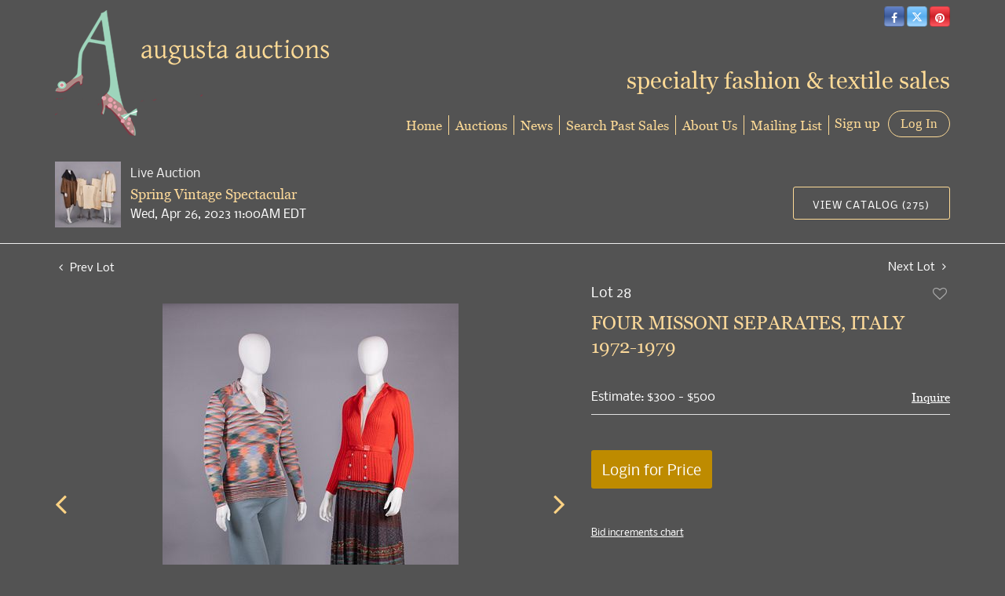

--- FILE ---
content_type: text/html; charset=UTF-8
request_url: https://bid.augusta-auction.com/online-auctions/augusta-auctions/four-missoni-separates-italy-1972-1979-4908108
body_size: 100257
content:
<!DOCTYPE html>
<html lang="en">
    <head>
        <link rel="shortcut icon" href="https://s1.img.bidsquare.com/site/favicon/m/19.png?t=1MPYYa ">
                <link rel="apple-touch-icon" href="https://s1.img.bidsquare.com/site/favicon/m/19.png?t=1MPYYa">
        <link rel="apple-touch-icon-precomposed" href="https://s1.img.bidsquare.com/site/favicon/m/19.png?t=1MPYYa">
        <meta name="viewport" content="width=device-width, initial-scale=1, maximum-scale=1, user-scalable=no"/><meta name="description" content="Bid on FOUR MISSONI SEPARATES, ITALY 1972-1979 sold at auction by Augusta Auctions 28 on 26th April 1 tricot blue, orange &amp; cream collared shirt c. 1979, label &quot;Missoni, Maglia Knitwear Tricot Made in Italy&quot;, B 34&quot;, W 32&quot;, L 28&quot;; 1 pair light blue wool knit trousers, label &quot;Missoni, Made in Italy&quot;, ..."/><meta name="keywords" content="Couture &amp; Textiles,Women&#039;s Clothing &amp; Accessories"/><meta property="fb:app_id" content="2021466541405910"/><meta property="og:type" content="website"/><meta property="og:url" content="https://bid.augusta-auction.com/online-auctions/augusta-auctions/four-missoni-separates-italy-1972-1979-4908108"/><meta property="og:title" content="FOUR MISSONI SEPARATES, ITALY 1972-1979"/><meta property="og:description" content="1 tricot blue, orange &amp; cream collared shirt c. 1979, label &quot;Missoni, Maglia Knitwear Tricot Made in Italy&quot;, B 34&quot;, W 32&quot;, L 28&quot;; 1 pair light blue wool knit trousers, label &quot;Missoni, Made in Italy&quot;, W 28&quot;, L 44&quot;, inseam 33&quot;, (tiny-0.5&quot; spot stains, 1&quot; stain left cuff, pulled stitches at W band); 1 red belted synthetic cardigan w/ millefiori buttons &amp; original belt, c. 1972, label &quot;Missoni, Made in Italy&quot;, B 28&quot;, W 24&quot;, L 44&quot;, (belt buckle broken, light wear to underarms &amp; buttons, few tiny pulls); 1 Lurex two-tiered knit skirt c. 1972, W 25&quot;, L 39&quot;, (unlabeled, few tiny pulls, 0.5&quot; hole left back W) all very good-excellent. Museum at FIT."/><meta property="og:image" content="https://s1.img.bidsquare.com/item/l/2106/21061281.jpeg?t=1PKWyG"/><meta property="twitter:card" content="summary"/><meta property="twitter:site" content="@bidsquare"/><meta property="twitter:title" content="FOUR MISSONI SEPARATES, ITALY 1972-1979"/><meta property="twitter:description" content="1 tricot blue, orange &amp; cream collared shirt c. 1979, label &quot;Missoni, Maglia Knitwear Tricot Made in Italy&quot;, B 34&quot;, W 32&quot;, L 28&quot;; 1 pair light blue wool knit trousers, label &quot;Missoni, Made in Italy&quot;, W 28&quot;, L 44&quot;, inseam 33&quot;, (tiny-0.5&quot; spot stains, 1&quot; stain left cuff, pulled stitches at W band); 1 red belted synthetic cardigan w/ millefiori buttons &amp; original belt, c. 1972, label &quot;Missoni, Made in Italy&quot;, B 28&quot;, W 24&quot;, L 44&quot;, (belt buckle broken, light wear to underarms &amp; buttons, few tiny pulls); 1 Lurex two-tiered knit skirt c. 1972, W 25&quot;, L 39&quot;, (unlabeled, few tiny pulls, 0.5&quot; hole left back W) all very good-excellent. Museum at FIT."/><meta property="twitter:image" content="https://s1.img.bidsquare.com/item/l/2106/21061281.jpeg?t=1PKWyG"/><meta charset="UTF-8"/><meta http-equiv="X-UA-Compatible" content="IE=edge"/><link rel="canonical" href="https://bid.augusta-auction.com/online-auctions/augusta-auctions/four-missoni-separates-italy-1972-1979-4908108"/><link rel="alternate" hreflang="x-default" href="https://bid.augusta-auction.com/online-auctions/augusta-auctions/four-missoni-separates-italy-1972-1979-4908108"/><link rel="alternate" hreflang="en" href="https://bid.augusta-auction.com/online-auctions/augusta-auctions/four-missoni-separates-italy-1972-1979-4908108"/>                <title>FOUR MISSONI SEPARATES, ITALY 1972-1979 sold at auction on 26th April  | Augusta Auctions</title>
        <script data-react-helmet="true" type="application/ld+json">{
    "@context": "https://schema.org",
    "@type": "Product",
    "productID": "4908108",
    "sku": "4908108",
    "name": "FOUR MISSONI SEPARATES, ITALY 1972-1979",
    "image": "https://s1.img.bidsquare.com/item/xl/2106/21061281.jpeg",
    "url": "https://bid.augusta-auction.com/online-auctions/augusta-auctions/four-missoni-separates-italy-1972-1979-4908108",
    "description": "1 tricot blue, orange & cream collared shirt c. 1979, label \"Missoni, Maglia Knitwear Tricot Made in Italy\", B 34\", W 32\", L 28\"; 1 pair light blue wool knit trousers, label \"Missoni, Made in Italy\", W 28\", L 44\", inseam 33\", (tiny-0.5\" spot stains, 1\" stain left cuff, pulled stitches at W band); 1 red belted synthetic cardigan w/ millefiori buttons & original belt, c. 1972, label \"Missoni, Made in Italy\", B 28\", W 24\", L 44\", (belt buckle broken, light wear to underarms & buttons, few tiny pulls); 1 Lurex two-tiered knit skirt c. 1972, W 25\", L 39\", (unlabeled, few tiny pulls, 0.5\" hole left back W) all very good-excellent. Museum at FIT.",
    "offers": {
        "@type": "Offer",
        "url": "https://bid.augusta-auction.com/online-auctions/augusta-auctions/four-missoni-separates-italy-1972-1979-4908108",
        "price": 425,
        "priceCurrency": "USD",
        "availabilityEnds": "2023-04-26T11:00:00-04:00 EDT",
        "priceValidUntil": "2023-04-26T11:00:00-04:00 EDT",
        "availability": "SoldOut"
    }
}</script>        <script type="text/javascript">
                        pageLoadServerTime = 1768600771318;
            pageLoadServerTimeElapsedStart = (new Date()).getTime();
        </script>
        <link rel="stylesheet" type="text/css" href="https://bid.augusta-auction.com/public/themes/common/css/bootstrap.min.css?t=1761753286" />
<link rel="stylesheet" type="text/css" href="https://bid.augusta-auction.com/public/themes/common/css/fonts/icon-font.css?t=1761753286" />
<link rel="stylesheet" type="text/css" href="https://stackpath.bootstrapcdn.com/font-awesome/4.7.0/css/font-awesome.min.css" />
<link rel="stylesheet" type="text/css" href="https://bid.augusta-auction.com/public/themes/default/css/theme.css?t=1762470181" />
<link rel="stylesheet" type="text/css" href="https://bid.augusta-auction.com/public/themes/default/css/theme-responsive.css?t=1761753286" />
<link rel="stylesheet" type="text/css" href="https://bid.augusta-auction.com/public/themes/default/css/theme-dev.css?t=1761753286" />
<link rel="stylesheet" type="text/css" href="https://bid.augusta-auction.com/public/js/magiczoomplus/5.3.7/magiczoomplus.css?t=1761753285" />
<link rel="stylesheet" type="text/css" href="https://bid.augusta-auction.com/public/css/jquery-ui.css?t=1761753285" />
<link rel="stylesheet" type="text/css" href="https://bid.augusta-auction.com/public/css/atc-base.css?t=1761753285" />
<link rel="stylesheet" type="text/css" href="https://bid.augusta-auction.com/public/themes/default/css/item-details.css?t=1761753286" />
<link rel="stylesheet" type="text/css" href="https://bid.augusta-auction.com/public/themes/common/css/component/popup.css?t=1761753286" />
<link rel="stylesheet" type="text/css" href="https://bid.augusta-auction.com/public/themes/common/css/fonts/georgia.css?t=1761753286" />
<link rel="stylesheet" type="text/css" href="https://bid.augusta-auction.com/public/themes/common/css/fonts/nobile.css?t=1761753286" />
<style>
:root {--main-button-color:#be8b00}
:root {--main-button-color-hover:#fcd284}
:root {--main-btn-text:#ffffff}
:root {--secondary-button-color:#535353}
:root {--secondary-button-color-hover:#fcd284}
:root {--secondary-btn-text:#ffffff}
:root {--theme-color:#fcd284}
:root {--link-color-hover:#be8b00}
:root {--reg-aprv-btn-txt:#0aca1d}
:root {--pending-text:#ff8e00}
:root {--pending-btn-bg:rgba(204, 204, 204, 0.2)}
:root {--font-main:georgiaregular}
:root {--font-secondary:Nobile-Regular}</style>
<style>body{font-size: 14px; background: #535353;color: #F2F2F2;}
    a{color: #FDDA96;}
   .header { margin: 0; padding: 0; background: none; border: 0;}
   .header-right { position: absolute; right: 15px; top: 0;z-index: 9;}
   .header-right h3 { font-size: 30px; color: #fdda96; margin-top: 50px;}
   .logo-part{ margin-top: 15px;   }
   .logo-part .logo, .logo-part .sub-logo{ font-family: Times New Roman,Georgia,Times; color: #000080; margin: 0;}
   .logo-part .logo{font-size: 3vw;font-style: italic;   }
   .logo-part .sub-logo{font-size: 1.5vw;   }
   #google_translate_element {display: inline-block;}
   .social-button-list { list-style: none; display: inline-block; margin: 0; padding-left: 5px;}
   .social-button-list li { display: inline-block; background: #000; border-radius: 5px;}
   .btn-social-icon { height: 26px; width: 26px; padding: 0; line-height: 28px; font-size: 1em; border: 1px solid rgba(0,0,0,0.2); color: #ffffff; transition: none;}
   .btn-social-icon:hover{
      color: #fff;
   }
   .btn-twitter{
      background: linear-gradient(to top, #a4d7ff, #55acee, #86cafe);
   }
   .btn-twitter:hover{
      background-color: #2795e9;
   }
   .btn-facebook {
      background: linear-gradient(to top, #87a1d8, #3b5998, #6282c9);
   }
   .btn-facebook:hover {
      background-color: #2d4373;
   }
   .btn-pinterest {
      background: linear-gradient(to top, #ff575f, #cb2027, #ff4e55);
   }
   .btn-pinterest:hover {
      background-color: #9f191f;
   }
   .btn-youtube {
      background-color: #cd332d;
   }
   .btn-youtube:hover {
      background-color: #ac2b26;
   }
   .btn-instagram {
      background-color: #3f729b;
   }
   .btn-instagram:hover {
      background-color: #305777;
   }
   a.navbar-brand {
      margin: 0;
   }
   .nav-menu {
      padding: 0;
      position: absolute;
      bottom: 0;
      right: 0;
   }
   .nav-menu .navbar-nav > li > a{
      border-right:1px solid #fdda96;
   }
   .nav-menu .navbar-nav > li > a{
      color: #fdda96;
      font-size: 17px;
      padding: 0 0;
      margin: 6px 0;
   }
   .nav-menu .navbar-nav > li > a:hover{
      color: #ffffff;
   }
   .nav-menu .navbar-nav > li > a:focus{
      color: #ffffff;
   }
   .nav-menu .dropdown-menu{ font-size: inherit; box-shadow: 0 6px 12px rgba(0, 0, 0, 0.18); border-radius: 0 0 5px 5px; min-width: 210px; }
   .nav-menu .navbar-nav > li:last-child .dropdown-menu {
      left: auto;
      right: 0;
   }
   .nav-menu .navbar-toggler {
      border: 0;
   }
   .nav-menu .navbar-toggler:focus{
      outline: none;
   }
   .navbar-toggler-icon i { height: 2px; display: block; background: #fdda96; margin: 6px 0; border-radius: 5px;}
   .social-buttons {
      display: inline-block;
   }
   .my-account-btn {
      display: inline-block;
      margin-left: 0px;
   }
   .my-account-btn span {
      display: inline-block;
   }
   .my-account-btn a {
      color: inherit;
      display: inline-block;
      color: #fdda96;
      font-size: 17px;
   }
   .logout-btn-front, .login-link { border: 1px solid #fdda96; background: none; border-radius: 30px; padding: 6px 15px; text-decoration: none; line-height: initial; color: #fdda96;font-size: 17px; text-transform: inherit; font-family: Georgia, 'Times New Roman', Times, serif;}
   .logout-btn-front:hover, .login-link:hover{
      background: #fdda96;
      color: #535353;
      text-decoration: none;
   }
   .my-account-link, .signup-link {
      margin: 0 7px;
      text-decoration: none;
   }
   .my-account-link:hover, .signup-link:hover {
      text-decoration: none;
      color: #fff;
   }
   .footer {
      margin: 30px 0 0 0;
      padding: 30px 0;
      font-family: 'Nobile', sans-serif;
      color: #e4e4e4;
      font-size: 12px;
      border-top: 1px solid #fdda96;
      background: none;
   }
   .footer a {
      color: #fdda96;
   }
   .footer-links a {
      font-size: 14px;
      border-right: 1px solid #fdda96;
      display: inline-block;
      padding: 0 8px 0 4px;
   }
   .footer a:hover{
      color: #fff;
      text-decoration: none;
   }
   .footer-links a:last-child {
      border-right:0;
   }
   .poweredby-sec img {
      max-width: 170px;
      margin-left: 15px;
   }
   .poweredby-sec {
      margin-top: 12px;
   }
   .mobile-logo-text{display: none;}
   .auction-list .auction-nav ul li.on a{color: #fff;}
   .my-account h2 {color: inherit;}
   .my-account .account-nav li a {color: #ffffff;}
   .my-account .account-nav li:hover a, .my-account .account-nav li.active a{color: #fdda96;}
   .my-account select {
    background-color: #fff !important;}
   .my-account .account_right select {
    background-color: #fff !important;
    background-position: 97% 22px !important;}
   .my-account option {color: #333;}
   .bidsquare-right input { padding: 5px 6px; border-radius: 3px;}
   .item-detail ul .new_check_gruop label{color: #ffffff;}
   .account_left ul li a{color: #fff;}
   .account_left ul li.on a{color: #fdda96;}
   .account_left ul li:hover a{color: #fdda96;}
   .my-account .form-control { padding: 15px 10px !important; border-radius: 3px;}
   .my-account select.form-control:focus{background: none;}
   .shipping label{color: #fff;}
   .modal {color: #333;}
   .account_right .custom .form-group label {color: #fff;}
   .auction-list, .auction-list p, .auction-list .auc-list-content label, .auction-list .auc-list-content span {
    color: #fff !important;}
    .auction-list .auc-list-content .btn-sec .bidding-time span {color: #00FE4A !important; font-family: var(--font-secondary) !important;}

.auction-list .auc-list-content .btn-sec .bidding-time span.color_green01, .color_green01 {
    color: #00d000 !important; font-family: var(--font-secondary);
}
.auction-list ul li{
    border-bottom: 1px solid #666;
}
.banner_bottom p, .catalog_list .catalog_detail .est_prc_time .est_price, .catalog_list .catalog_detail .bidding_sec .starting_bid .bid_txt, .catalog_list .catalog_detail .lot_Num, .catalog_list .side_filter .common_tgl ul li a {
    color: #fff !important;
}
.tab_title ul li.active a{
    color: #fff !important;
}
.main_auc_detail h1 a, .item_detail .item_description h1{
    color: #FCD99A !important;
}

.catalog_list .result_count, .hamburgerBox a.btn_toggle, .catalog_list .side_filter .common_tgl ul li label.custom, .catalog_list .side_filter .common_tgl ul li span.countSmall{
    color: #fff !important;
}
.showMenu a.btn_toggle,.showMenu .side_filter .common_tgl ul li label.custom, .showMenu .side_filter .common_tgl ul li label.custom .countSmall{
    color: #666 !important;
}

.catalog_list .sorting select {
    background-color: #fff !important;
}

.item_detail .item_description .place_bid_area .bidding-area a{
    color: #fff !important;
}
.catalog_list .sorting option {
    color: #333333 !important;
}
.catalog_list .catalog_detail .bid_amount input, .item_detail .item_description .place_bid_area .bidding-area .place_bid input {
    background: #fff !important;
}
.auctioneer .btn-sec a, .auction-list .auc-list-content .btn-sec .scnd-btn, .event_catalog_banner .banner_content .scnd-btn {
    border: 1px solid #fdda96 !important;
    color: #fff !important;
    background: none !important;
}
.auctioneer .btn-sec a:hover, .auction-list .auc-list-content .btn-sec .scnd-btn:hover, .event_catalog_banner .banner_content .scnd-btn:hover{
    background: rgb(255 255 255 / 14%) !important;
}
.banner_bottom .catalog-social a{
    color: #C99A0A !important;
}
.auctioneer .btn-sec a:hover, .auction-list .auc-list-content .btn-sec .scnd-btn:hover {
    color: #333;
}
.item_detail .item_description .item_tabs ul li a, .item_detail .other_lots ul li .auction-detail p{
    color: #fff !important;
}
.item_detail .other_lots ul li .auction-detail h2{
    color: #fdda96 !important;
}
.item_detail .item_description .chartlist {
    color: #666;
}
.item_detail .other_lots ul li .auction-detail span, .item_detail .item_direction a, .item_detail .item_description .lot_num{
    color: #fff !important;
}
.item_detail .social_icon ul li .fa-envelope {
    color: #969696;
}
.auction-list .auc-list-content .btn-sec .bidding-time span img, .auctioneer .auctioneer_detail .main_auc_detail .auc_timing .time_left img{
    background: #fff;
    padding: 2px 3px;
    border-radius: 3px;
    box-sizing: content-box;
}
.live_panel .est_price .estimate_amount span, .live_panel .est_price label, .live_panel .bidding_center span.msg_title{
    color: #fff !important;
}
.auctioneer .auctioneer_detail .main_auc_detail .auc_timing .start_time, .item_detail .item_description .estimated_price span, .item_detail .item_description .estimated_price a{
    color: #fff !important;
}
.item_detail .item_description .place_bid_area .bidding-area .place_bid button, .banner_bottom .addtocalendar span{
    background: #C99A0A !important;
    color: #ffd !important;
    border: 1px solid #FDDA96;
}
.item_detail .item_description .place_bid_area .bidding-area .place_bid button:hover, .banner_bottom .addtocalendar span:hover{
    background: #e0ad12 !important;
}
.auction-list .auction-nav ul li a:hover, .tab_title ul li a:hover{
    color: #fff !important;
}
.auction-list .auc-list-content h1 a:hover, .catalog_detail a:hover{
    color: #C99A0A !important;
}
.registration-cc-icon, .show-credit-card-form-link{
    color: #c99a0a;
}
.addtocalendar ul li a {
    color: #333 !important;
}
.mobiTitle, .my-account .item_filter_wrap select {
    color: #666 !important;
}
.bidsquare-right .search_icon::before {
    top: 5px;
    position: relative;
}
.catalog_list .side_searchbar input {
    padding: 10px 7px !important;
    border-radius: 3px !important;
    font-size: 13px !important;
}
.catagory-filter-icon {
    color: #fff;
}
.filter-range {
    color: #666;
}
.catalog_list .shipping h2, .catalog_list .terms h2{
    color: #fff !important;
}
.buyers_table tr td, .buyers_table tr th {
    color: #fff !important;
}
.my-account {
       float: none;
}

@media screen and (max-width: 1199.98px) {
      .copyright-sec, .poweredby-sec{float: none !important; text-align: center;}
      .poweredby-sec{margin-top: 30px;}
      .auction-list .slider-for img{max-height: 400px!important;}
   }
   @media screen and (max-width: 991.98px) {
      .header-right{display: none;}
      .nav-menu{position: relative;}
      .nav-menu .navbar-nav > li > a{border-right: 0;}
      .nav-menu .navbar-nav {background: #424242; border-radius: 20px; padding: 20px 30px;}
      .mobile-logo-text {display: block; color: #fdda96; position: absolute; left: 126px; bottom: 59px; font-size: 18px;}
      .nav-menu .navbar-toggler { outline: none; position: absolute; top: -102px; right: 0;}
      .nav-menu {
         padding: 0;
      }
      .my-account-btn{
         display: block;
         margin: 0;
      }
      .my-account-btn span{
         display: block;
         margin: 6px 0;
      }
      .my-account-btn > a{
         display: block;
         margin: 6px 0 14px 0;
      }
      .my-account-link, .signup-link {
         display: block;
         margin: 0;
         font-size: 17px;
         padding: 0 0;
      }
      .logout-btn-front, .login-link{
         border: 0;
         font-size: 17px;
         padding: 0 0;
         margin: 7px 0;
      }
      .nav-menu .navbar-nav{
         border-top: 1px solid #2e2f4a;
         margin-top: 5px;
      }
      .my-account-btn .logout-btn-front{
         text-align: left;
         text-transform: capitalize;
      }
      .logout-btn-front:hover, .login-link:hover{
         background: none;
      }
   }
   @media screen and (max-width: 767.98px) {
      .navbar-brand img{max-width: 230px;}
      .mobile-logo-text { bottom: 40px; font-size: 13px; left: 89px;}
      .nav-menu .navbar-toggler{top: -78px;}
   }
   @media screen and (max-width: 340.98px) {
      .navbar-brand img {max-width: 210px;}
      .mobile-logo-text{left: 80px; font-size: 12px;}
   }



   
   /* moon */


.auc-list-content .btn-sec .view-catalog-btn {border:1px solid #fdda96; }   

.pt-lg-4, .py-lg-4 {
    display: flex;
    flex-direction: column;
    align-content: flex-end;
    flex-wrap: wrap;
    justify-content: flex-end; }

.item_detail .item-slider .auction-detail-product ul li {width: 50px!important;height: 50px!important; margin-bottom: 10px!important;}
   .auction-list {margin-top:40px; margin-bottom: 0px !important}
   .auction-list .auc-list-content .btn-sec .prm-btn {font-size: 15px;
       text-transform: uppercase;
       letter-spacing: 1px;}
   .auction-list .auc-list-content .btn-sec .scnd-btn {
       font-family: var(--font-secondary)!important;
       text-transform: uppercase!important;
       font-weight: 100!important;
       letter-spacing:1px !important;
       font-size: 13px !important;
       border:1px solid var(--theme-color);
       border-radius: 3px!important;
   }

   .auction-list .auc-list-content h1{margin-bottom: 6px !important; padding-bottom:5px !important; font-size:43px!important; line-height: 110% !important; text-transform: initial !important; color:#FCD99A !important}


   .banner_bottom {padding-bottom: 0px !important;}
   .auction-list h1.auction-page-title {padding: 16px 0 38px 0px!important; font-size: 35px !important; letter-spacing: 6px!important;}
   .event_catalog_banner img {  height: 450px !important; max-height: 450px !important;}
   .auctioneer_detail .main_auc_detail h1 { font-size: 18px !important;line-height: 120% !important; margin: 5px 0 !important;}
   .auction-list .auction-nav ul li a {    text-transform: none;font-size:16px}


   .auction-list .auc-list-content h1{margin-top: 10px !important;
   overflow: hidden; display: -webkit-box; -webkit-line-clamp: 2; -webkit-box-orient: vertical;text-transform:uppercase;letter-spacing:1px}

   .auction-list .auc-list-content p {overflow: hidden; display: -webkit-box; -webkit-line-clamp: 5; -webkit-box-orient: vertical;}

   .catalog_list .catalog_detail .lot_title {font-size: 19px!important; overflow: hidden; display: -webkit-box; -webkit-line-clamp: 2; -webkit-box-orient: vertical; color:#FCD99A !important}
   .catalog_list .result_count {font-size: 18px!important;}
   .event_catalog_banner .banner_content h1{margin: 12px 0 10px -2px !important; font-size:43px !important;padding-bottom: 6px
; }
   .catalog_list .catalog_detail .bidding_sec .starting_bid .currency_container span{font-size: 18px!important; font-family: var(--font-main, Times New Roman, Times, serif);}
   .catalog_list .catalog_detail .bidding_sec .starting_bid .bid_txt {font-family: inherit !important;}

   .event_catalog_banner .banner_content p {font-family: var(--font-secondary) !important;}
   .event_catalog_banner .banner_content label {padding-top: 20px;font-family: var(--font-secondary) !important;}

   .my-account .account-nav li a {text-transform: none !important;font-size: 14px!important;letter-spacing: 0!important; }
   .item-detail ul .text-head p, .item-detail ul .live-pannel p ,.item-detail ul .live-pannel p {font-size: 15px!important;}


   .tab_title ul li a:hover{color: var(--link-color-hover);}
   .item_detail .other_lots ul li .auction-detail h2:hover {color: var(--link-color-hover);}

   .catalog_list .catalog_detail .lot_Num {font-family: var(--font-secondary)!important;}
   .item_detail .item_description .estimated_price {padding-bottom: 10px!important;}
   .catalog_list .side_filter .common_tgl ul li label.custom a:hover{color: var(--link-color-hover);}
   .item_detail .item_direction a:hover{color: var(--link-color-hover);}
   a:hover{color: var(--link-color-hover);}
   .tab_title ul li.active a:after{bottom: -18px!important;height: 2px!important}
   .tab_title {padding: 25px 0 15px!important;}


   .banner_bottom ltx {padding-bottom:5px!important;}

   .auctioneer .auctioneer_detail .main_auc_detail .auc_timing .time_left ltx{font-family: var(--font-main); color: #fff;}
   .item_detail .other_lots ul li .auction-detail span {font-weight: normal !important;}


   .item_detail .item_description .item_tabs ul li a {text-transform: none !important;font-size: 13px!important;letter-spacing: 0!important; }
   .item_detail .item_description .item_tabs .tab-pane {font-weight: normal!important;font-size:15.5px!important;line-height: 190%;}
   .item_detail .item_description .item_tabs .tab-pane h4{font-size:16px !important;font-family: var(--font-main);}
   .item_detail .item_description .item_tabs .tab-content {font-family: var(--font-secondary);}
   .item_detail .item_description .place_bid_area .bidding-price {
     font-family: var(--font-main)!important;}

   .item_detail .item_description .place_bid_area .f_item_detail_bid_status{
     font-family: var(--font-main)!important;
     font-size: 16px !important;
   }
   .auctioneer .auctioneer_detail .main_auc_detail span, .auctioneer .auctioneer_detail .main_auc_detail .auc_timing .start_time, .item_detail .item_direction a,.item_detail .item_description .lot_num {font-family: var(--font-secondary)!important;}


   .item_detail .item_description .place_bid_area .bidding-area .place_bid input{    border: 1px solid #e0e0e0;
       border-radius: 0px;}
   .item_detail .item_description .place_bid_area .bidding-area .place_bid button{

     font-family: var(--font-main)!important;
     text-transform: uppercase!important;
     font-weight: 100!important;
     letter-spacing:1px !important;
     font-size: 14px !important;
     padding:14px 5px !important;
   }



   .color_green01 {font-family: var(--font-main)!important;}


   .item_detail .item_description .place_bid_area {margin-top: 25px!important; }



   .catalog_list .side_filter .common_tgl .filter-range input{height: 31px;}

   .live_panel .lot_title  {overflow: hidden; display: -webkit-box!important; -webkit-line-clamp: 2; -webkit-box-orient: vertical;}

   .live_panel .bidding_box {margin-top:5px; border-radius: 3px;}
   .live_panel .lot_desc p {
     font-weight: normal !important;
       margin-top: 15px;}


   .catalog_list .sorting {padding-bottom:0px !important;}
   .mb-3, .my-3 {padding-bottom:0px !important;}

   .event_catalog_banner .banner_content .ended_txt{font-size: 16px;}
   .banner_bottom span {font-size:16px  !important; font-family: var(--font-secondary)!important; color: #00FE4A !important;}

   .description {font-size:16px!important}


   .live_panel .bidding_lots{border-top: 1px solid #000;  margin-bottom: 15px; }
   .event_catalog_banner .banner_content .green_t {border-radius: 0px !important; font-size:17px!important}


   .banner_bottom span.color_green01, .auction-list .auc-list-content .btn-sec .bidding-time span.color_green01 {color: var(--reg-aprv-btn-txt, #B0BB1A)!important;}

   .color_green01{color: var(--reg-aprv-btn-txt)!important;}

   .scnd-btn {margin-top: 7px;}
   .auction-list .auc-list-content label{ font-family: var(--font-secondary);}
   .catalog_list .catalog_detail .bid_amount .place_bid_area button.register_btn{
       text-transform: uppercase!important;
       font-weight: 100;
       font-size: 12px !important;
     }
   .auctioneer .btn-sec a {
       border-radius: 3px!important;
       text-transform: uppercase!important;
       font-weight: 100!important;
       letter-spacing:1px !important;
       font-size: 13px !important;
       border:1px solid var(--theme-color);
       padding: 11px 5px 8px 4px;
   }


     .event_catalog_banner .banner_content .scnd-btn {
         border-radius: 3px!important;
         text-transform: uppercase!important;
         font-weight: 100!important;
         letter-spacing:0.5px !important;
         font-size: 13px !important;
         border:1px solid;
   }
   .banner_bottom .prm-btn {
         text-transform: uppercase!important;
         font-weight: 100!important;
         letter-spacing:1px !important;
         font-size: 12px !important;}

     .event_catalog_banner .banner_content .prm-btn{
       text-transform: uppercase!important;
       font-weight: 100!important;
       letter-spacing:1px !important;
       font-size: 15px !important;

     }
     .banner_bottom p {
       font-size: 16px !important;
       line-height: 150% !important;
       margin-bottom: 10px !important;

     }

   .catalog_list .side_filter .common_tgl ul li a, .catalog_list .side_filter .common_tgl ul li label.custom {font-size:13px !important}


   .auctioneer_detail {
       display: table;
   }
   .auctioneer_detail .main_auc_detail {
       display: table-cell !important;
       vertical-align: middle;
       position: relative;
       left: 12px;
   }
   .live_panel .bid_panel_wrap button.register_btn, .live_panel .bid_panel_wrap button.leb{
     text-transform: uppercase!important;
     font-weight: 100!important;
     letter-spacing:1px !important;
     font-size: 18px !important;
   }

   .item-detail ul .bidding-sec .enterBid button, .item-detail .registered-auction .text-sec .auction-end a, .account_right .save_action button{

     text-transform: uppercase!important;
     font-weight: 100;
     font-size: 12px !important;
   }
   .item-detail ul .bidding-sec .enterBid button.pending {padding:8px 2px;}

   .item-detail .registered-auction .text-sec .auction-end a{
       text-align: center;
   }
   .catalog_list .catalog_detail .bid_amount input::placeholder {
       color: #777777 !important;

   }

   .auc-list-content .event_reg_stat_txt, .auc-list-content .event_stat_txt{
       margin-bottom: 10px;
   }
   .catalog_list .sorting {padding-bottom:15px !important;}
   .mb-3, .my-3 {padding-bottom:10px !important;}

   .item_detail .item_description h1 {
       line-height: 125% !important;
       max-height: inherit !important;
   }
   .bidding-price div {
       font-family: var(--font-main)
   }
   .item_detail .item_description .item_tabs .active {
       opacity: 1;
   }

   .submit button, .submit-button button, .login_reg_page .my_btn_area input[type="submit"], .catalog_detail .bid_amount .place_bid_area button.cleb, .catalog_detail .bid_amount .place_bid_area button.cteb, .catalog_detail .bid_amount .place_bid_area button.cbeb{ border-radius:3px !important}

   .item-detail ul .live-pannel span, .item-detail ul .live-pannel p, .item-detail ul .live-pannel p, .item-detail ul .live-pannel p.date_time, .item-detail ul .bidding-sec .bidPrice .bidLength span,.item-detail ul .text-head h2  { font-family: var(--font-secondary)!important;}
   .item-detail ul .text-head h2{font-size: 13px !important; letter-spacing:0px !important;}
   .item-detail ul .live-pannel p.date_time {font-size: 13px !important;}

   .item-detail ul .text-head p, .item-detail ul .live-pannel p, .item-detail ul .live-pannel p{overflow: hidden; display: -webkit-box; -webkit-line-clamp: 3; -webkit-box-orient: vertical;}

   .item-detail .registered-auction .text-sec .auction-end .green_t{font-size:14px!important}
   .item-detail .registered-auction .text-sec .item-title p { font-family: var(--font-secondary)!important;font-size:12px;}

   .item-detail .registered-auction .text-sec .item-title a{ 
     text-transform: uppercase!important;
     font-weight: 100;
     font-size: 12px !important;
     border:1px solid #FCD99A !important;
     padding: 4px 10px !important;
   }


   .payment-div .credit_card button,.billing-form button,.payment-div .credit_card{ 
     font-family: var(--font-secondary)!important;
     text-transform: uppercase!important;
     font-weight: 100;
     font-size: 14px !important;}

   .account_left ul li a {
     font-family: var(--font-secondary)!important;
     font-size: 14px !important;}

   .live_panel .lot_title{font-size:19px !important; line-height:130% !important; }
   .live_panel .lot_num{font-family: var(--font-secondary)!important;}

   .catalog_list .catalog_detail .est_prc_time .est_time {font-family: var(--font-secondary)!important;}




.live_panel .bidding_lots {background-color:#666 !important}


   @media only screen and (max-width: 576px){
   .auction-list .auc-list-content h1 {
       font-size: 28px!important; 
       line-height: normal;
       margin-bottom:12px;}
   .auctioneer {padding: 10px 0 0 0 !important}
   
   .auction-list .auc-list-content p{
       font-size: 15px;
       line-height: 150%;
       margin-bottom: 10px;
   }
   .auctioneer .auctioneer_detail .main_auc_detail {
       width: 76% !important;
      }
      .event_catalog_banner .banner_content h1 {font-size:34px!important;}
      .catalog_list .catalog_detail .lot_title {height:50px !important;}
   
   }

.bottom_text a{color: var(--main-button-color);}
.item_detail .item_description .favourite .btn-icon-heart:after { font-size: 18px;}
.modal-content p {font-family: var(--font-secondary)!important; font-size: 14px !important;}


.resultTxt {font-size:14px;}
.auction-list .auc-list-content .btn-sec .bidding-time span{margin-bottom: 0px !important;}
.catalog_list .catalog_detail .bidding_sec .starting_bid .bid_txt span{margin-bottom: 7px!important;font-size: 13px !important;}

.item_detail .item_direction {margin-bottom: 0px !important;}


.item_detail .item_description h1 {margin-bottom:10px; max-height: none!important;line-height: 125%!important;font-size:24px;}



.message_bar_wrap .message_bar .message_con_wrap .message_bar_txt a {color: var(--main-button-color)!important;}


.f_item_myItem_time_left {color:#00FE4A; font-family: var(--font-secondary) !important;}
.auctioneer .auctioneer_detail .main_auc_detail .auc_timing .time_left span.time_limited span.red_t{color: #00FE4A;}

.auction-list .slider-nav.sync-img .wl-icon-sync-arrow-right { right: 20px;}

   .payment_model .submit input[type="submit"] {max-width: 100%;}

   .catalog_list .catalog_detail .like_icon .btn-icon{margin-top: -5px !important;}
   .like_icon .btn-icon.btn-icon-heart.wl-icon-heart {color: var(--main-button-color)!important;}
   .catalog_list .terms {margin-bottom: 100px;}

   .pending {padding: 8px 4px !important;}

   .item-list-bottom .pending {
       font-size: 13px!important;
   }

   .item-detail ul .text-sec {text-align:left;}

   .right-align{margin-left: -100px;}

   .catalog_list .catalog_detail .like_icon .btn-icon.btn-icon-heart.wl-icon-heart:before{color:#aaa!important;}
   .catalog_list .catalog_detail .like_icon .btn-icon { right: -5px !important; top: -5px!important;}
   .catalog_list .side_filter .common_tgl .filter-range button{border-radius:3px!important; font-size: 13px!important;}
   .item_detail .other_lots ul li .auction-detail p {font-family: var(--font-secondary)!important;}

   .login_ms .login_type .login-with-bs-link,.custom, .login_ms .login_type .login-with-bs-check, .bid_registration .reg_auc .type_auc  {font-family: var(--font-secondary)!important;}

   .item-detail ul .bidding-sec .bidPrice .bid_txt span {font-size: 12px !important;}
   .item-detail ul .bidding-sec .bidPrice .bid_txt .currency_container span{font-size: 18px !important;}
   .my-account > h2 {
       text-transform: uppercase!important;
       font-size: 35px!important;
       letter-spacing: 6px!important;}
   .item-detail ul .estimate span {font-family: var(--font-secondary)!important;}

   .ack_bid_msg{font-family: var(--font-secondary) !important;}

   .catalog_list .catalog_detail .bidding_sec .btn-primary{font-size:12px !important; text-transform:uppercase;}

   .nav-part ul li .my-account-btn .login-link:hover { background: var(--main-button-color);color:var(--main-btn-text); transition: 0.3s;}
   .nav-part ul li .my-account-btn .login-link { border: 1px solid var(--main-button-color);}

   .auction-list .auc-list-content label{font-size: 14px!important;}

   .nav-part ul li a {cursor:pointer;}

   .timing .time_limited {color:red} 

   .auction-nav {font-family: var(--font-secondary)!important;}
   .auction-list .auction-nav ul li.on{border-bottom:2px solid var(--theme-color)}
   .auction-list .auction-nav ul {margin-bottom:60px !important;}

   .place_bid_area .pending {font-size: 13px !important;}

   .item_detail .item_description .estimated_price span {
       font-family: var(--font-secondary);}


   .live_panel .est_price, .live_panel .est_price .estimate_amount span {font-size:16px !important;} 

   .bidding_lots ul li.closed .closed_txt_wrap, .bidding_lots ul li.closed .closed_txt_wrap .closed_txt {color: #fff !important;}

.tab_title ul li a, .item-detail ul .text-head h2 {color: #ccc !important}

.catalog_list .side_searchbar button {color:#C99A0A; padding-top: 9px;} 
.filter-range {color:#fff !important }

.catalog_list .catalog_detail .bidding_sec .bid_num, .item-detail ul .text-head p { color:#FCD99A !important }

.bidsquare-bottom form button {border-radius: 4px; border-color: #FCD99A; color: #fff;}


.item-detail ul .bidding-sec .enterBid button {   font-size: 11px !important;} 

.my-account { padding-bottom: 40px;}

.item-detail ul .bidding-sec .enterBid input {font-size:12px !important; background-color: #fff !important}

.auction-list .auc-list-content .btn-sec .bidding-time ltx{color:#fff !important;}

.auction-list .addtocalendar a,.auction-list .auc-list-content .btn-sec .bidding-time ltx {font-size:12px !important;}
.auction-list .auc-list-content .btn-sec .bidding-time span {font-size:14px !important;}

.banner_bottom ltx {color:#fff !important}




/*Mobile App css*/
.is-mobile-app .auction-list h1.auction-page-title{margin-top:10px !important; font-size: 28px !important}
.is-mobile-app .auction-list .auc-list-content h1{font-size:26px!important; margin-top:0px; margin-bottom:10px}
.is-mobile-app .auction-list .auc-list-content label{font-size:13px!important;}
.is-mobile-app .auction-list .auc-list-content span {font-family:var(--font-secondary)!important;}
.is-mobile-app .auction-list .slider-nav.sync-img img { width: 100px;margin: 0px 10px;height: 100px;}
.is-mobile-app .auction-list .auc-list-content p {font-size: 14px; line-height: 26px;margin-bottom: 8px;}
.is-mobile-app .auction-list .auc-list-content .btn-sec .prm-btn {margin-bottom: 15px;}

.is-mobile-app .event_catalog_banner {margin-top: 0px;} 
.is-mobile-app .event_catalog_banner .banner_content h1 { font-size:26px; line-height: 1.2; margin-top:5px}
.is-mobile-app .banner_bottom p {font-size: 14px;line-height: 25px;}
.is-mobile-app .banner_bottom .catalog-social {display: none;}
.is-mobile-app .catalog_list .catalog_detail .lot_title { height: 35px !important;font-size: 15px !important; line-height: 1.2!important; letter-spacing: -0.5px;} 
.is-mobile-app .catalog_list .catalog_detail .est_prc_time .est_price {font-size: 12px;}
.is-mobile-app .catalog_list .catalog_detail .bidding_sec .bid_num {font-size: 11px;}
.is-mobile-app .catalog_list .catalog_detail .bid_amount input {border: 1px solid #aaa;}

.is-mobile-app .catalog_list .catalog_detail .lot_Num{font-size: 12px;}

.is-mobile-app .auctioneer {margin-top: 0px;} 
.is-mobile-app .event_catalog_banner img{ max-height: 500px !important;}

.is-mobile-app .banner_bottom .reverse-column div:first-child {
    order: 1;
}
.is-mobile-app .auction-list .auc-list-content div:child {order:2;} 

.is-mobile-app .item_detail .item_description .place_bid_area .bidding-area .place_bid {margin-top: 10px;}


.is-mobile-app .item_detail .item-slider .auction-item-img a.MagicZoomPlus img {height: auto !important;}
.is-mobile-app .item_detail .item-slider .auction-item-img{height: auto!important;}
.is-mobile-app .main_item_img {height: auto!important;}
.is-mobile-app .main_item_img .MagicZoomPlus img{height: auto!important;}
.is-mobile-app .live_panel .bidding_center span {margin-bottom:0px !important;font-size: 12px!important;} 
.is-mobile-app .items_img_list {margin-top: 0!important} 
.is-mobile-app .main_item_img {margin-top: 10px!important}
.is-mobile-app .item_detail .item_description .item_tabs .tab-pane{font-size:18px!important;line-height: 1.5;}
.is-mobile-app .auctioneer .auctioneer_detail .main_auc_detail h1{letter-spacing: 0px!important}

.is-mobile-app .my-account {margin-top: 0px!important}
.is-mobile-app .item_detail .social_icon {display:none}




 /* Download App Footer CSS */
 .download-app-footer{background: #535353; color: #fff; margin-top:70px}
 .download-our-app{border-top: 1px solid rgb(255, 255, 255, 0.15);}
 .application-view img {max-width: 360px;}
 .about-application-head {display: flex; align-items: center;}
 .app-brand-logo {margin-right: 20px;}
 .app-brand-logo img{max-width: 56px;}
 .about-application-head p {font-size: 28px; font-weight: 700; margin: 0;}
 .about-application-content{font-size: 15.5px; font-weight: normal; line-height: 23.25px; margin-top: 10px;}
 .app-qr-sec{height: 110px; width: 110px; background: #fff; text-align: center; display: inline-block; vertical-align: top; padding: 5px;}
 .app-qr-sec img{min-width: 92px;max-width: 100%;}
 .app-store-logo-sec {margin-left: 40px; display: inline-block;}
 .app-store-logo-sec img{max-width: 155px;}
 .application-qr {text-align: center;}
 .app-store-logo-sec a{display: block;}
 .app-store-logo-sec a:nth-child(1){margin-bottom: 20px;}
 .application-view {height: 240px; position: relative; top: -49px;}
 @media screen and (max-width: 1199.98px){
    .application-view img {max-width: 310px;}
    .about-application-head p{font-size: 22px;}
    .app-store-logo-sec{margin-left: 20px;}
    .app-store-logo-sec {width: calc(100% - 152px);}
 }
 @media screen and (max-width: 991.98px){
    .application-view{text-align: center; top: -43px;}
    .application-view img {max-width: 260px;position: relative;left: -40px;}
    .about-application-head p{font-size: 19px;}
    .app-store-logo-sec {width: auto;}
    .application-qr{ margin: 50px 0;}
    .app-qr-sec{display: none;}
    .application-view {height: 220px;}
 }
 @media screen and (max-width: 767.98px){
    .about-application {text-align: center;max-width: 310px; margin: auto;}
    .about-application-head{justify-content: center;}
 }

.is-mobile-app .download-app-footer{display:none;}

/* temporary fix until front-end design fixes proper */
.download-app-footer {
	clear: both; /* banner was rendering next to content instead of underneath and therefore it was covering entire content in my-account pages */
}
.checkout-wrapper .checkout-right {
	background: transparent;
}
.invoice_popup .checkout-submit-button {
	color: #fff;
	text-decoration: none;
}
.container-xl > .invoice_popup .f_invoice_pop_table_td, 
.container-xl > .invoice_popup .f_invoice_pop_table_total, 
.container-xl > .invoice_popup .f_invoice_pop_heading, 
.container-xl > .invoice_popup .f_invoice_pop_title_sub_txt {
	color: #F2F2F2;
}
/* end temporary fix */


#_feature .titleDiv h2{color:#fff !important}
.slick-slider .slick-list li {background: none !important;}

.auc_info_text p {
color: #fff !important;
}</style>
                    <!-- Google Tag Manager -->
            <script>(function(w,d,s,l,i){w[l]=w[l]||[];w[l].push({'gtm.start':
            new Date().getTime(),event:'gtm.js'});var f=d.getElementsByTagName(s)[0],
            j=d.createElement(s),dl=l!='dataLayer'?'&l='+l:'';j.async=true;j.src=
            'https://www.googletagmanager.com/gtm.js?id='+i+dl;f.parentNode.insertBefore(j,f);
            })(window,document,'script','dataLayer','GTM-5WMD3W');</script>
            <!-- End Google Tag Manager -->
                                            <!--[if lt IE 9]>
            <script type="text/javascript" src="https://bid.augusta-auction.com/public/js/html5shiv.min.js?t=1761753285"></script>
        <![endif]-->
        <script type="text/javascript">
            var setting = {"baseUri":"https:\/\/bid.augusta-auction.com","staticUri":"https:\/\/bid.augusta-auction.com\/public","isMobileWebView":false,"defaultSiteName":"Bidsquare","siteName":"Augusta Auctions","webSocket":{"host":"wss:\/\/ws.bidsquare.com","port":null,"debug":false},"reserveMet":[],"reCaptcha":{"v3":{"siteKey":"6LdzL_kcAAAAAHvauH1Jsz3Ux6njeXmqvGBbrqyk"}}};        </script>
                <script type="text/javascript" src="https://bid.augusta-auction.com/public/js/jquery.js?t=1761753285"></script>
<script type="text/javascript" src="https://bid.augusta-auction.com/public/js/functions.js?t=1761753285"></script>
<script type="text/javascript" src="https://bid.augusta-auction.com/public/themes/common/js/popper-v1.min.js?t=1761753286"></script>
<script type="text/javascript" src="https://bid.augusta-auction.com/public/themes/common/js/bootstrap.min.js?t=1761753286"></script>
<script type="text/javascript" src="https://bid.augusta-auction.com/public/themes/default/js/theme.js?t=1761753286"></script>
<script type="text/javascript" src="https://www.google.com/recaptcha/api.js?render=6LdzL_kcAAAAAHvauH1Jsz3Ux6njeXmqvGBbrqyk"></script>
<script type="text/javascript" src="https://bid.augusta-auction.com/public/js/front-common.js?t=1761753285"></script>
<script type="text/javascript" src="https://bid.augusta-auction.com/public/js/tagManager.js?t=1761753286"></script>
<script type="text/javascript" src="https://bid.augusta-auction.com/public/js/script.js?t=1761753286"></script>
<script type="text/javascript" src="https://bid.augusta-auction.com/public/js/bsApi.js?t=1761753285"></script>
<script type="text/javascript" src="https://bid.augusta-auction.com/public/js/jquery.i18n/src/jquery.i18n.js?t=1761753285"></script>
<script type="text/javascript" src="https://bid.augusta-auction.com/public/js/jquery.i18n/src/jquery.i18n.messagestore.js?t=1761753285"></script>
<script type="text/javascript" src="https://bid.augusta-auction.com/public/js/jquery.i18n/src/jquery.i18n.fallbacks.js?t=1761753285"></script>
<script type="text/javascript" src="https://bid.augusta-auction.com/public/js/jquery.i18n/src/jquery.i18n.language.js?t=1761753285"></script>
<script type="text/javascript" src="https://bid.augusta-auction.com/public/js/jquery.i18n/src/jquery.i18n.parser.js?t=1761753285"></script>
<script type="text/javascript" src="https://bid.augusta-auction.com/public/js/jquery.i18n/src/jquery.i18n.emitter.js?t=1761753285"></script>
<script type="text/javascript" src="https://bid.augusta-auction.com/public/js/magiczoomplus/5.3.7/magiczoomplus.js?t=1761753285"></script>
<script type="text/javascript" src="https://bid.augusta-auction.com/public/js/jquery-ui.js?t=1761753285"></script>
<script type="text/javascript" src="https://bid.augusta-auction.com/public/js/client/ws/auctionClient.js?t=1761753285"></script>
<script type="text/javascript" src="https://bid.augusta-auction.com/public/js/client/ws/liveEvent.js?t=1761753285"></script>
<script type="text/javascript" src="https://bid.augusta-auction.com/public/js/atc.min.js?t=1761753285"></script>
<script type="text/javascript">
                $.i18n().load({"en":{"Starting Bid":"Starting Bid","Current Bid":"Current Bid","Start in":"Start in","Starts in":"Starts in","End in":"End in","Bidsquare Bidder":"Bidsquare Bidder","Competing Bidder":"Competing Bidder","Bidder":"Bidder","Click Here to Bid Live":"Click Here to Bid Live","Non-supported browser... Use Chrome, Firefox, or Safari 11+":"Non-supported browser... Use Chrome, Firefox, or Safari 11+","On the Market":"On the Market","You are the highest bidder (%amount%)":"You are the highest bidder (%amount%)","You've been outbid (%amount%)":"You've been outbid (%amount%)","Your max bid (%amount%) is below reserve":"Your max bid (%amount%) is below reserve","You have an absentee bid (%amount%)":"You have an absentee bid (%amount%)","Place Bid":"Place Bid","Place Max Bid":"Place Max Bid","Increase Max Bid":"Increase Max Bid"}});
                
                [{"en":"https:\/\/bid.augusta-auction.com\/public\/js\/jquery.i18n\/messages\/en.json?t=1761753285"}].forEach(function (transArr, i) { $.i18n().load(transArr); });
                $.i18n.rawTranslationMap = {"reserveMetBannerNotification":"On the Market","highestBidNotification":"You are the highest bidder (%amount%)","outBidNotification":"You've been outbid (%amount%)","reserverNotMetNotification":"Your max bid (%amount%) is below reserve","absenteeBidNotification":"You have an absentee bid (%amount%)","placeNextBidButtonTextTimed":"Place Bid","placeMaxBidButtonTextTimed":"Place Max Bid","increaseMaxBidButtonTextTimed":"Increase Max Bid","placeNextBidButtonTextLive":"Place Bid","placeMaxBidbuttonTextLive":"Place Max Bid","increaseMaxBidButtonTextLive":"Increase Max Bid"};
            $(window).load(function(){});</script>
<script type="text/javascript">$(document).ready(function(){
/* year updation*/
$("#year").html(new Date().getFullYear());
})</script>
        <script type="text/javascript">
            if (typeof CKEDITOR !== 'undefined') CKEDITOR.timestamp = (new Date()).getTime(); // force refreshing the CKEditor internal js files
        </script>
    </head>
    <body class="">
        
<div class="wrap">
     
        <div id="loadingDiv" class="loadingDiv" style="display:none;"> </div>
                        <link rel="stylesheet" type="text/css" href="https://fonts.googleapis.com/css2?family=Roboto:wght@400;700&amp;display=swap" />


    <script type="text/javascript">
function googleTranslateElementInit() {
  new google.translate.TranslateElement({pageLanguage: 'en', layout: google.translate.TranslateElement.InlineLayout.SIMPLE}, 'google_translate_element');
}
</script>
<script type="text/javascript" src="//translate.google.com/translate_a/element.js?cb=googleTranslateElementInit"></script><header class="header py-2">
      <div class="container">
         <div class="row">
            <div class="col-sm-6">
               <a href="https://augusta-auction.com/" class="navbar-brand"><img src="https://s1.img.bidsquare.com/site/logo/19.png?t=1MPYYa" alt="Augusta Auction"> <span class="mobile-logo-text">specialty fashion & textile sales</span></a>
            </div>
            <div class="col-sm-6">
               <div class="header-right text-right">            
                  <div class="social-buttons">
                     <div id="google_translate_element"></div>
                     <ul class="social-button-list">
                        <li>
                           <a class="btn btn-social-icon btn-facebook" href="http://www.facebook.com/AugustaAuctions" target="_blank">
                             <i class="fa fa-facebook"></i>
                         </a>
                         </li>
                         <li>
                         <a class="btn btn-social-icon btn-twitter" href="http://twitter.com/AugustaAuction" target="_blank">
                           <i class="fa fa-twitter"></i>
                       </a>
                       </li>
                       <li>
                         <a class="btn btn-social-icon btn-pinterest" href="http://pinterest.com/augustaauction" target="_blank">
                           <i class="fa fa-pinterest"></i>
                         </a>
                       </li>                 
                     </ul>
                  </div>
                  <h3>specialty fashion & textile sales</h3>
               </div>
            </div>
         </div>
         <div class="position-relative">
            <nav class="navbar navbar-expand-lg nav-menu">
               <a href="/" class="navbar-brand"></a>
               <button class="navbar-toggler" type="button" data-toggle="collapse" data-target="#navbarSupportedContent" aria-controls="navbarSupportedContent" aria-expanded="false" aria-label="Toggle navigation">
                  <span class="navbar-toggler-icon">
                     <i></i>
                     <i></i>
                     <i></i>
                  </span>
               </button>               
               <div class="collapse navbar-collapse" id="navbarSupportedContent">              
               <ul class="navbar-nav ml-auto">
                  <li class="nav-item"><a class="nav-link" href="https://augusta-auction.com/">Home</a></li>
                  <li class="nav-item"><a class="nav-link" href="/">Auctions</a></li>
                  <li class="nav-item"><a class="nav-link" href="https://augusta-auction.com/news">News</a></li>
                  <li class="nav-item"><a class="nav-link" href="https://augusta-auction.com/search-past-sales">Search Past Sales</a></li>
                  <li class="nav-item"><a class="nav-link" href="https://augusta-auction.com/about-us">About Us</a></li>
                  <li class="nav-item"><a class="nav-link" href="https://augusta-auction.com/mailing-list">Mailing List</a></li>
                  <li>
                     <div class="my-account-btn">
                        <a href="https://bid.augusta-auction.com/user/register" class="signup-link" data-toggle="modal" data-target="#registration_pop">Sign up</a> <a href="https://bid.augusta-auction.com/user/login" class="login-link" data-toggle="modal" data-target="#login_pop">Log In</a>
                     </div>
                  </li>
               </ul>
               </div>
            </nav>
         </div>
      </div>
   </header>
            

    


    
    <div class="auctioneer">
      
    <div class="container-lg">
        <div class="row">
            <div class="col-lg-9 col-md-8">
                <div class="auctioneer_detail">
                    <div class="thumb_img">
                        <a href="https://bid.augusta-auction.com/auctions/augusta-auctions/spring-vintage-spectacular-12611" class="image_hover"><img src="https://s1.img.bidsquare.com/event/main/s/12611.jpeg?t=1PL6X8" alt="Augusta Auctions" onerror="loadDefaultImage(this,&#039;thumb&#039;)" /></a>
                    </div>
                    <div class="main_auc_detail">
                        <span>Live Auction</span>
                        <h1><a href="https://bid.augusta-auction.com/auctions/augusta-auctions/spring-vintage-spectacular-12611" class="event-title">Spring Vintage Spectacular</a></h1>
                        <div class="auc_timing">
                            <div class="start_time">Wed, Apr 26, 2023 11:00AM EDT</div>
                                                    </div>
                    </div>
                </div>
            </div>
            <div class="col-lg-3 col-md-4">
                <div class="btn-sec">
                    <a href="https://bid.augusta-auction.com/auctions/augusta-auctions/spring-vintage-spectacular-12611/catalog#catalog" class="scnd-btn">View Catalog (275)</a>
                </div>
                <br>
                            </div>
        </div>
    </div>
    </div>

<div class="item_detail">
    <div class="container-lg">
        <div class="item_direction">
                        <div class="row">
                <div class="col-6">
                    <a href="https://bid.augusta-auction.com/online-auctions/augusta-auctions/bonnie-cashin-coats-with-original-patterns-america-s-s-1969-a-w-1972-4908107"><i class="fa fa-angle-left" aria-hidden="true"></i> Prev Lot</a>
                </div>
                <div class="col-6">
                    <a href="https://bid.augusta-auction.com/online-auctions/augusta-auctions/two-emilio-pucci-ensembles-italy-1955-1962-4908109" class="float-right">Next Lot <i class="fa fa-angle-right" aria-hidden="true"></i></a>
                </div>
            </div>
                    </div>
        <div class="current_item">
            <div class="row">
                <div class="col-lg-7 col-md-6">
                    <div class="item-slider">
                        <div class="auction-item-img">
            <a class="img-slide-arrow left-slide-btn" data-slide="prev">
            <span class="fa fa-angle-left fa-3x"></span>
        </a>
                   <a id="lot-image" class="MagicZoom main" target="_blank" rel="images" href="https://s1.img.bidsquare.com/item/xl/2106/21061281.jpeg?t=1PKWyG" title="FOUR MISSONI SEPARATES, ITALY 1972-1979">
                <img src="https://s1.img.bidsquare.com/item/l/2106/21061281.jpeg?t=1PKWyG" class="detailImg" alt="FOUR MISSONI SEPARATES, ITALY 1972-1979" />            </a>      
                            <a class="img-slide-arrow right-slide-btn" data-slide="next">
            <span class="fa fa-angle-right fa-3x"></span>
        </a>
    </div>
<div class="selectors auction-detail-product">
    <ul>
                        <li><a data-zoom-id="lot-image" href="https://s1.img.bidsquare.com/item/xl/2106/21061281.jpeg?t=1PKWyG" data-image="https://s1.img.bidsquare.com/item/l/2106/21061281.jpeg?t=1PKWyG">
                    <img src="https://s1.img.bidsquare.com/item/s/2106/21061281.jpeg?t=1PKWyG" alt="FOUR MISSONI SEPARATES, ITALY 1972-1979" />                </a></li>
                                <li><a data-zoom-id="lot-image" href="https://s1.img.bidsquare.com/item/xl/2106/21061282.jpeg?t=1PKWyG" data-image="https://s1.img.bidsquare.com/item/l/2106/21061282.jpeg?t=1PKWyG">
                    <img src="https://s1.img.bidsquare.com/item/s/2106/21061282.jpeg?t=1PKWyG" alt="Image 2 of 11" />                </a></li>
                                <li><a data-zoom-id="lot-image" href="https://s1.img.bidsquare.com/item/xl/2106/21061283.jpeg?t=1PKWyG" data-image="https://s1.img.bidsquare.com/item/l/2106/21061283.jpeg?t=1PKWyG">
                    <img src="https://s1.img.bidsquare.com/item/s/2106/21061283.jpeg?t=1PKWyG" alt="Image 3 of 11" />                </a></li>
                                <li><a data-zoom-id="lot-image" href="https://s1.img.bidsquare.com/item/xl/2106/21061284.jpeg?t=1PKWyG" data-image="https://s1.img.bidsquare.com/item/l/2106/21061284.jpeg?t=1PKWyG">
                    <img src="https://s1.img.bidsquare.com/item/s/2106/21061284.jpeg?t=1PKWyG" alt="Image 4 of 11" />                </a></li>
                                <li><a data-zoom-id="lot-image" href="https://s1.img.bidsquare.com/item/xl/2106/21061285.jpeg?t=1PKWyG" data-image="https://s1.img.bidsquare.com/item/l/2106/21061285.jpeg?t=1PKWyG">
                    <img src="https://s1.img.bidsquare.com/item/s/2106/21061285.jpeg?t=1PKWyG" alt="Image 5 of 11" />                </a></li>
                                <li><a data-zoom-id="lot-image" href="https://s1.img.bidsquare.com/item/xl/2106/21061286.jpeg?t=1PKWyG" data-image="https://s1.img.bidsquare.com/item/l/2106/21061286.jpeg?t=1PKWyG">
                    <img src="https://s1.img.bidsquare.com/item/s/2106/21061286.jpeg?t=1PKWyG" alt="Image 6 of 11" />                </a></li>
                                <li><a data-zoom-id="lot-image" href="https://s1.img.bidsquare.com/item/xl/2106/21061287.jpeg?t=1PKWyG" data-image="https://s1.img.bidsquare.com/item/l/2106/21061287.jpeg?t=1PKWyG">
                    <img src="https://s1.img.bidsquare.com/item/s/2106/21061287.jpeg?t=1PKWyG" alt="Image 7 of 11" />                </a></li>
                                <li><a data-zoom-id="lot-image" href="https://s1.img.bidsquare.com/item/xl/2106/21061288.jpeg?t=1PKWyG" data-image="https://s1.img.bidsquare.com/item/l/2106/21061288.jpeg?t=1PKWyG">
                    <img src="https://s1.img.bidsquare.com/item/s/2106/21061288.jpeg?t=1PKWyG" alt="Image 8 of 11" />                </a></li>
                                <li><a data-zoom-id="lot-image" href="https://s1.img.bidsquare.com/item/xl/2106/21061289.jpeg?t=1PKWyG" data-image="https://s1.img.bidsquare.com/item/l/2106/21061289.jpeg?t=1PKWyG">
                    <img src="https://s1.img.bidsquare.com/item/s/2106/21061289.jpeg?t=1PKWyG" alt="Image 9 of 11" />                </a></li>
                                <li><a data-zoom-id="lot-image" href="https://s1.img.bidsquare.com/item/xl/2106/21061290.jpeg?t=1PKWyG" data-image="https://s1.img.bidsquare.com/item/l/2106/21061290.jpeg?t=1PKWyG">
                    <img src="https://s1.img.bidsquare.com/item/s/2106/21061290.jpeg?t=1PKWyG" alt="Image 10 of 11" />                </a></li>
                                <li><a data-zoom-id="lot-image" href="https://s1.img.bidsquare.com/item/xl/2106/21061291.jpeg?t=1PKWyG" data-image="https://s1.img.bidsquare.com/item/l/2106/21061291.jpeg?t=1PKWyG">
                    <img src="https://s1.img.bidsquare.com/item/s/2106/21061291.jpeg?t=1PKWyG" alt="Image 11 of 11" />                </a></li>
                    </ul>
</div>                    </div>
                    <div class="social_icon">
                        <ul>
                            <li><a href="https://www.facebook.com/sharer/sharer.php?u=https://bid.augusta-auction.com/online-auctions/augusta-auctions/four-missoni-separates-italy-1972-1979-4908108"  target="_blank"><i class="fa fa-facebook" aria-hidden="true"></i></a></li><li><a href="https://twitter.com/intent/tweet?url=https://bid.augusta-auction.com/online-auctions/augusta-auctions/four-missoni-separates-italy-1972-1979-4908108&text=FOUR+MISSONI+SEPARATES%2C+ITALY+1972-1979" target="_blank"><i class="fa-twitter" aria-hidden="true"></i></a></li><li><a href="https://www.pinterest.com/pin/create/button/?url=https://bid.augusta-auction.com/online-auctions/augusta-auctions/four-missoni-separates-italy-1972-1979-4908108&description=FOUR+MISSONI+SEPARATES%2C+ITALY+1972-1979&media=https://s1.img.bidsquare.com/item/l/2106/21061281.jpeg?t=1PKWyG" target="_blank"><i class="fa fa-pinterest" aria-hidden="true"></i></a></li><li><a href="https://www.linkedin.com/sharing/share-offsite/?url=https://bid.augusta-auction.com/online-auctions/augusta-auctions/four-missoni-separates-italy-1972-1979-4908108" target="_blank"><i class="fa fa-linkedin" aria-hidden="true"></i></a></li><li><a href="#" id="share_item_button"><i class="fa fa-envelope" aria-hidden="true"></i></a><div id="item-share-popup-load" class="item-share-popup"></div></li>                        </ul>
                    </div>
                    
    <div class="item-attributes">
                <ul>
                                            <li><label>Designer</label><span>Missoni</span></li>
                </ul><ul>                    </ul>
    </div>
                </div>
                <div class="col-lg-5 col-md-6">
                                        <div class="item_description el_12611">
                                                <div class="row">
                            <div class="col-lg-6 col-6">
                                <div class="lot_num">Lot 28</div>
                            </div>
                            <div class="col-lg-6 col-6">
                                <div class="favourite float-right">
                    <div data-href="https://bid.augusta-auction.com/user/login?fav_item_ref_id=4908108" class="like_icon gtm-click_item fav-item-login btn-icon btn-icon-heart" data-item_id = "4908108" data-type = "2"  data-item_id="4908108"  data-event_id='12611' data-event_status='past' data-event_name='Spring Vintage Spectacular'>
                        <a href="javascript:void(0);" class="gtm-click_item"  data-item_id="4908108"  data-event_id='12611' data-event_status='past' data-event_name='Spring Vintage Spectacular'>Add to favorite</a>
                    </div>
                </div>
                            </div>
                            <div class="col-lg-12"><h1>FOUR MISSONI SEPARATES, ITALY 1972-1979</h1></div>
                        </div>
                        <div class="estimated_price">
                            <div class="row">
                                                                <div class="col-lg-9 col-8">
                                    <span>
            Estimate: $300 - $500    </span>                                </div>
                                                                                                <div class="col-lg-3 col-4">
                                    <a href="javascript:void(0);" id="inquire_block" class="gtm-click_item"  data-item_id="4908108"  data-event_id='12611' data-event_status='past' data-event_name='Spring Vintage Spectacular' >Inquire</a>
                                </div>
                                                            </div>
                        </div>
                        <div class="place_bid_area" id="ba_4908108_12611" data-lindex="0" data-stype="view">
                            <div class="bidding-estimate bid-estimate-timer">
	                        	                    </div>
                            <div class="bidding-area"><div class="bidding-price "><button type="button" class="register_btn btn btn-primary f_event_button_view_hammer_price" id="login_to_register0" data-event_id = "12611"  >Login for Price </button>            <script type="text/javascript">
                $(function () {
                    $(document).on('click','#login_to_register0',function (e) {
                        e.preventDefault();
                        var event_ref_id = $(this).data('event_id') ? $(this).data('event_id') : null;
                              // We can clean this code this condition after fix same login script in bidsquare and wl
                            var $loginPopupObj = getPopupObject('login');
                            var $loginForm = $loginPopupObj.find('form');
//                            $loginForm.add('#registation_direct a, .registation_direct a').data('event_ref_id', event_ref_id);
                            $loginForm.data('event_ref_id',event_ref_id);
                            $loginForm.data('scroll_to', $(this).data('scroll_to') ? $(this).data('scroll_to') : null);
                                                        showHidePopup('login',true);
                                            });
                });
            </script>
            </div><div class="bidding-history"></div><div class="place_bid"><input type="hidden" id="live_bid_panel_url" name="live_bid_panel_url" value="https://bid.augusta-auction.com/auctions/augusta-auctions/spring-vintage-spectacular-12611/bid" /><input type="hidden" id="disable_reserve_price" name="disable_reserve_price" value="" /></div><div class="bid_related"><div class="txt1"><a href="#chart" class="chart">Bid increments chart</a></div></div></div><style>div.ack_bid_msg{float:right;padding-top:0 !important;}</style>                                <div class="chartlist">
        <h4>Bid Increments</h4>
        <table>
            <colgroup>
                <col width="50%;">
                <col width="50%;">
            </colgroup>
            <thead>
                <tr>
                    <th>Price</th>
                    <th>Bid Increment</th>
                </tr>
            </thead>
            <tbody>
                                                            <tr>
                            <td>$0</td>
                            <td>$25</td>
                        </tr>
                                            <tr>
                            <td>$500</td>
                            <td>$50</td>
                        </tr>
                                            <tr>
                            <td>$2,000</td>
                            <td>$100</td>
                        </tr>
                                            <tr>
                            <td>$5,000</td>
                            <td>$250</td>
                        </tr>
                                            <tr>
                            <td>$10,000</td>
                            <td>$500</td>
                        </tr>
                                            <tr>
                            <td>$20,000</td>
                            <td>$1,000</td>
                        </tr>
                                            <tr>
                            <td>$40,000</td>
                            <td>$2,500</td>
                        </tr>
                                            <tr>
                            <td>$100,000</td>
                            <td>$5,000</td>
                        </tr>
                                            <tr>
                            <td>$500,000</td>
                            <td>$10,000</td>
                        </tr>
                                            <tr>
                            <td>$1,000,000</td>
                            <td>$25,000</td>
                        </tr>
                                                    </tbody>
        </table>
    </div>
                        </div>
                        <div class="item_tabs">
                            <ul class="nav nav-tabs" role="tablist">
    <li class="active tab-desc"><a href="#home" aria-controls="home" role="tab" data-toggle="tab">
            <h2>Item Description</h2>
        </a></li>
                    <li class="tab-payment"><a href="#paymentsandshipping" aria-controls="dimension" role="tab" data-toggle="tab"><h2>Payments</h2></a></li>
                    <li class="tab-shipping-info"><a href="#shippinginformation" aria-controls="dimension" role="tab" data-toggle="tab"><h2>Shipping Info</h2></a></li>
            </ul>
<div class="tab-content">
    <div role="tabpanel" class="tab-pane active" id="home">
                1 tricot blue, orange & cream collared shirt c. 1979, label "Missoni, Maglia Knitwear Tricot Made in Italy", B 34", W 32", L 28"; 1 pair light blue wool knit trousers, label "Missoni, Made in Italy", W 28", L 44", inseam 33", (tiny-0.5" spot stains, 1" stain left cuff, pulled stitches at W band); 1 red belted synthetic cardigan w/ millefiori buttons & original belt, c. 1972, label "Missoni, Made in Italy", B 28", W 24", L 44", (belt buckle broken, light wear to underarms & buttons, few tiny pulls); 1 Lurex two-tiered knit skirt c. 1972, W 25", L 39", (unlabeled, few tiny pulls, 0.5" hole left back W) all very good-excellent. Museum at FIT.        
        
        
        
        
    </div>
                <div role="tabpanel" class="tab-pane" id="paymentsandshipping">
            <div class = "payment_text">
                <p>Available payment options</p>
    <!-- Show Credit Card icons when we enable Authorize.net -->
       
        <ul class="d-flex flex-wrap">
            <li class="type-visa">
                <img src="https://bid.augusta-auction.com/public/img/svg/visa.svg" alt="Visa" />            </li> 
            <li class="type-mastercard">
                <img src="https://bid.augusta-auction.com/public/img/svg/mastercard.svg" alt="Mastercard" />            </li> 
            <li class="type-amex">
                <img src="https://bid.augusta-auction.com/public/img/svg/amex.svg" alt="Amex" />            </li> 
            <li class="type-diners">
                <img src="https://bid.augusta-auction.com/public/img/svg/diners.svg" alt="Diners" />            </li> 
            <li class="type-discover">
                <img src="https://bid.augusta-auction.com/public/img/svg/discover.svg" alt="Discover" />            </li> 
            <li class="type-jcb">
                <img src="https://bid.augusta-auction.com/public/img/svg/jcb.svg" alt="JCB" />            </li> 
            <li class="type-unionpay">
            <img src="https://bid.augusta-auction.com/public/img/svg/unionpay.svg" alt="Union Pay" />            </li> 
        </ul>
            <div class="paypal">
        <img src="https://bid.augusta-auction.com/public/img/svg/paypal.svg" alt="PayPal" />    </div>            </div>
        </div>
            <div role="tabpanel" class="tab-pane" id="shippinginformation">
            <div class = "shipping_text">
                <p>PACKING/SHIPPING/INSURANCE: The cost of packing and shipping of purchased lots is the responsibility of the purchaser. We have added personnel to our staff to pack and ship lots purchased by on-line Bidders. A fee of $15 ($25 for international shipments where customs forms are required) is charged for packing &amp; handling of each lot. In addition, the actual cost of shipping &amp; insurance will be charged to your account or invoiced to your Live Auctioneer account. All shipments are sent via UPS, FedEx or the United States Postal Service and insured for the hammer price. Lots won by successful online Bidders will be shipped automatically to the address provided on your Bidsquare registration form once shipping and packaging fees are paid. The total cost will be charged to the credit card on file or paid directly through Live Auctioneers. Due to the volume of shipping anticipated after the sales event, packing and shipping may require up to fourteen (14) business days from receipt of cleared payment. Once the package has been shipped, any shipping related issues or claims are between the shipper and the purchaser. Augusta Auction Co. shall not be responsible for any acts or omissions in the packing and shipping of purchased lots.</p>
            </div>
        </div>
        </div>
<script>
   if ($('#condition_report_download_by_url').length > 0) {
        document.getElementById('condition_report_download_by_url').click();
    }
</script>
                        </div>
                    </div>
                </div>
            </div>
        </div>
        <div class="other_lots" id="otherlots"></div>
    </div>
</div>
<!-- Item detail -->
<script type="text/javascript" src="https://bid.augusta-auction.com/public/js/atc.min.js?t=1761753285"></script>
<link rel="stylesheet" type="text/css" href="https://bid.augusta-auction.com/public/css/atc-base.css?t=1761753285" />
<style>
    .atcb-list {
        margin-top: 2px;
    }
    .atcb-item {
        padding: 5px 0 5px 15px;
    }
    .atcb-item-link {
        font-size: 12px;
    }
    div.ack_bid_msg {
        width: auto;
/*        text-align: right;
        margin-top: 0px;*/
    }
</style>
<script type="text/javascript">
    $(function()
    {
        var $itemDetailsActiveTab = $(".item_tabs ul li a");
        if ($itemDetailsActiveTab.find(".active").length === 0)
        {
            $itemDetailsActiveTab.eq(0).addClass("active");
        }
    });
</script>
<div class="modal fade inquire-form" id="inquire_now" data-backdrop="static" data-keyboard="false" role="dialog" aria-hidden="true" >
            <div class="modal-dialog modal-dialog-centered" role="document">
                <div class="modal-content">
                    <div class="modal-header">
                        
                        <button type="button" class="close" data-dismiss="modal" aria-label="Close"></button>
                    </div>
                    <div class="modal-body ">
                        <h1 class="inquire_title"> Inquire</h1>
<form id="inquire-form" onsubmit="return false;" action="https://bid.augusta-auction.com/inquire/item" method="post">
    <input type="hidden" name="item_id" value="4908108">
    <input type="hidden" name="event_name" value="Spring Vintage Spectacular">
    <input type="hidden" name="event_id" value="12611">
    <input type="hidden" name="is_wl_inquire_request" value="1">
    <div id="inquire_error" class="popup_error"> </div>
    <div class="row wl_inquire_div">
        <div class="col-sm-12">
            <div class="form-group">
                <span class="inquire_input"> <input type="text" id="email" name="email" class="form-control" placeholder="Your Email" />  </span>            </div>
        </div>
        <div class="col-sm-12">
            <div class="form-group">
                <span class="inquire_input"> <input type="text" id="uname" name="uname" class="form-control" placeholder="Your Name" />  </span>            </div>
        </div>
        <div class="col-sm-12">
            <div class="form-group">
                <span class="inquire_input"> <select id="inquiryCategory" name="inquiryCategory" class="form-control">
	<option value="dce6f3910b65b6a749161b7f59a70813">Details about item</option>
	<option value="43ba47c8292b857eb42fdf28816bf319">Condition report</option>
	<option value="c31a59f918efd6dd6597a7e53a3d7dfa">Registration/bidding</option>
	<option value="19626c265c4a9ddc85c0e0532cb08512">More Photos</option>
	<option value="6930e8a0c589d566496ac1cfe451e616">I have one to sell</option>
	<option value="50df040018142b7eaecbb3ac1a05aaad">Other</option>
</select>  </span>            </div>
        </div>
               <div class="col-sm-12">
            <div class="form-group">
                <span class="inquire_input"> <input type="text" id="subject" name="subject" class="form-control" placeholder="Subject" />  </span>            </div>
        </div>
        <div class="col-sm-12 inquire_message">
            <div class="form-group">
                <span class="inquire_input"> <textarea id="message" name="message" class="form-control" placeholder="Message"></textarea>  </span>            </div>
        </div>
          </div>
    <div class="submit">
        <button class="btn btn-primary g-recaptcha" data-sitekey="6LdSxEcUAAAAAMHFHsva4aYuB85JqJ42u4lFbo9j" data-callback="getInquireContent1" id="inquire_button">Send</button>
    </div>
</form>
<script src='https://www.google.com/recaptcha/api.js'></script>
<script type="text/javascript">
    function getInquireContent1() {
        getInquireContent(1);
    }
</script>
                    </div>
                </div>
            </div>
        </div><div class="modal fade bid-history-form" id="bid-history" data-backdrop="static" data-keyboard="false" role="dialog" aria-hidden="true" >
            <div class="modal-dialog modal-dialog-centered" role="document">
                <div class="modal-content">
                    <div class="modal-header">
                        
                        <button type="button" class="close" data-dismiss="modal" aria-label="Close"></button>
                    </div>
                    <div class="modal-body ">
                        <div class="bid-box" id="bhd_4908108_12611"></div>
                    </div>
                </div>
            </div>
        </div><div class="modal fade invoice invoice-item-view" id="invoice_popup" data-backdrop="static" data-keyboard="false" role="dialog" aria-hidden="true" >
            <div class="modal-dialog modal-dialog-centered" role="document">
                <div class="modal-content">
                    <div class="modal-header">
                        
                        <button type="button" class="close" data-dismiss="modal" aria-label="Close"></button>
                    </div>
                    <div class="modal-body ">
                        <div class="invoice_popup popup_center" id="invoice_content"></div>

                    </div>
                </div>
            </div>
        </div>
<script type="text/javascript">
        $('#inquire_block').click(function(e){
        e.preventDefault();
                    showHidePopup('login',true);
            });

    $('.condition_report_block').click(function(e){
        e.preventDefault();
                    showHidePopup('login',true);
            });

    $(document).on('change input', '#inquiryCategory', function (e){   
        getInquireContent(0);
    });

            $(document).ready(function(e) {
            var gtmManager = new tagManager({
                eventId : '12611',
                itemId : '4908108',
                eventLabel : 'ITEM_DETAIL',
                customEventTrigger : 'itemEvent',
                eventStatus : 'past'
            });
            gtmManager.pushData();
        });
    
    jQuery(function() {
        MagicZoomPlus.options = {
              'zoom-width' : 400,
              'zoom-height' : 400,
              'zoom-distance' : 11,
              'background-opacity' : 80,
              'slideshow-effect' : 'expand',
              'show-loading' : 'false'
        }
        //$('.aution_item_img a').addClass('MagicZoomPlus');
        //MagicZoomPlus.refresh();
    });

$(document).ready(function(e){
    //Called for set footer margin when bidding panel was sticky at footer.
    bindEventListener(window, 'message', function (event) {
        try {
            var dataEvent = JSON.parse(event.data);
            if (typeof dataEvent.resizeBrowser !== "undefined" && dataEvent.resizeBrowser) {
                setFooterMargin('.mobile_sticky_bid');
            }
        } catch(e) {}
    });

            //Timed Auction Client
        var clientData = {
            connectionID: generateUid(),
            resetItemThumb: false,
            moveToNextItem: false,
            showEventActive: true,
                        siteID: '19',
                        userCurrency: {"symbol":"$","exchange_rate":"1.00"},
                                };
            

    // var $detailImgList = $('.auction-detail-product ul li');
    var curImg = 0;
    $('.auction-item-img .img-slide-arrow').on('click',function(){
        switch($(this).data('slide')) {
            case 'prev':
                // curImg = (curImg - 1 + $detailImgList.length) % $detailImgList.length;
                MagicZoom.prev('lot-image');
                break;
            case 'next':
                // curImg = (curImg + 1 ) % $detailImgList.length;
                MagicZoom.next('lot-image');
                break;
        }
        // $detailImgList.eq(curImg).find('img').click();

    });
    //$('.aution_item_img > a > img').hide();
    //$('.aution_item_img > a > img').eq(curImg).show();
//     $detailImgList.click(function(){
//         $detailImgList.removeClass('on');
//         var $this = $(this);
//         $this.addClass('on');
        
//         var idx = curImg = $this.index();

//         var $thumb = $this.find('img');
//         var bigImg = $thumb.data('bigimg');
//         var zoomImg = $thumb.data('zoomimg');
        
//         var $main = $('.auction-item-img > a.main');
//         $main.attr('href', zoomImg).find('img.detailImg')
//                 .off('load.xlloaded')
//                 .width(500)                         // set width to force thumb to expand to full width
//                 .on('load.xlloaded', function () { 
//                     if ($thumb.attr('src') !== $(this).attr('src')) {
//                         $(this).width("");
//                     } else {
//                         $(this).attr('src', bigImg);
//                     }
//                 })
//                 .attr('src', $thumb.attr('src'))    // load thumb first to give intant feedback that its loading, then load large (in case it takes a little extra time)
//                 ;
//         if (typeof MagicZoomPlus !== 'undefined') MagicZoomPlus.refresh();
// //        $('.aution_item_img > a').eq(curImg).addClass('main-hide');
// //        $('.aution_item_img > a').eq(idx).removeClass('main-hide');
        
// //        curImg = idx;
//     });
    
    //$('.bidding-box .bid_related .txt1 .chart').mouseenter(function(e) {
    $('.bid_related .txt1 .chart').mouseenter(function(e) {
        e.stopPropagation();
        e.preventDefault();
        $('.chartlist').show();
    });
    //$('.bidding-box .bid_related .txt1 .chart').mouseleave(function(e) {
    $('.bid_related .txt1 .chart').mouseleave(function(e) {
        e.stopPropagation();
        e.preventDefault();
        $('.chartlist').hide();
    });
    
      //bid_history_pop > open/close
      $(document).on("click", '#view_bid_history_popup', function(e){
          e.preventDefault();
                    $.ajax({
                url: getUrl('item/biddinghistory/4908108/12611?is_ajax=1'),
                success: function (res) {
                    $('#bhd_4908108_12611').html(res);
                },
                complete: function (res) {
                    showHidePopup('#bid-history',true);
                }
            });
                });
      
      $('.bid_pop_close > img,.bid_btn_area > button').click(function(e){
          e.preventDefault();
          showHidePopup('#bid-history',false);
      });

      $(document).on('click','.inquire_btn',function (e) {
          e.preventDefault();
          getInquireContent(1);
      });
      //getInquireContent(0);

      getOtherlots();

      $('body').on('click', '.invoive-popup', function(e){ 
            e.preventDefault();
            var invoice_id = $(this).data('invoice_id');
            var selector = '#invoice_popup';
            var url = 'https://bid.augusta-auction.com/my-account/items/ajaxinvoicedata?is_ajax=1';
            populateInvoicePopupContent(invoice_id, selector, url);
        });
  });
  
  function getOtherlots(page, offset, next) {
    if (typeof page === 'undefined') {
        page = 1;
    }
    var data = {"item_id" : 4908108, "event_id" : 12611, "offset" :offset, "next":next}
    $.ajax({
        url : 'https://bid.augusta-auction.com/item/otherlots/' + page + '?is_ajax=1',
        method : 'POST',
        dataType  : 'json',
        data : data,
        success : function (res) {
            $('#otherlots').removeClass("other_auction_wrap");
            if (res.lots) $('#otherlots').addClass("other_auction_wrap").html(res.lots);
            var scrollArrowElement = '#otherlots-controls > a.prevPage, #otherlots-controls > a.nextPage';
            $(document).off('click', scrollArrowElement).on('click', scrollArrowElement, function (evt) {
              evt.preventDefault();
              var offset = $(this).data('offset');
              var next = ($(this).hasClass('nextPage'))?1:0;
              getOtherlots(2, offset, next);
            });
        }
    });
  }
    
    

    var emails = [];
    var isSmallerDevice = function ()
    {
        return deviceWidth < 767;
    }

    function getItemShareContent(recaptcha_response) {
        var noEmailEnteredMsg = "Please enter an email to continue.";
        var emailSendFailedMsg = "Your email could not be send, please try again or contact support.";
        if(emails.length > 0) {
            $("#email-notification-msg").html('');
            var optionalmessage = $("#optionalmessage");
            ajax_start();
            $.ajax({
                type: 'POST',
                url: getUrl('item/sendSharedItemEmail/'+'4908108?is_ajax=1'),
                data: {emails: emails, optionalmessage: optionalmessage.val(), 'g-recaptcha-response': recaptcha_response},
                success: function (res, textStatus, jqXHR) {
                    emails = [];
                    $('.recipientemail-wrap').children('div.multiple-email-wrap').remove();
                    $("#recipientemail").val('');
                    optionalmessage.val('');
                    ajax_end();
                       
                        window.location.reload();
                                    },
                error: function (event, xhr) {
                    if(isSmallerDevice()) $("#email-notification-msg").html($emailSendFailedMsg);
                    else  topbar_alert($emailSendFailedMsg);
                    ajax_end();
                }
            });
        } else {
             
                $("#email-notification-msg").html(noEmailEnteredMsg);
                    }
        grecaptcha.reset();
    }

    var prepareEmail = function (elem) {
        emailAddress = elem.val();
        // adding the email address only if they are valid
        if(emailAddress != "" && isValidEmail(emailAddress)) {
            // checking if email is already added.
            if(!emails.includes(emailAddress)) {
                emails.push(emailAddress);
                $('<div class="multiple-email-wrap email-bg"><span title = '+emailAddress+'>'+emailAddress+'</span><button type="button" id = "" class="close_popup removeemail"  aria-label="Close"> </button></div>').insertBefore(elem);
                elem.val('');
            }
        }
    }
    
</script>

<script type="text/javascript">
    var $popupHtmlMobile = "<div class=\"modal fade \" id=\"item-share-modal\" data-backdrop=\"static\" data-keyboard=\"false\" role=\"dialog\" aria-hidden=\"true\"><div class=\"modal-dialog modal-dialog-centered\" role=\"document\"><div class=\"modal-content\"><button type=\"button\" class=\"close_popup\" data-dismiss=\"modal\" aria-label=\"Close\"><\/button><div class=\"modal-body\"><div id =\"email-notification-msg\" class =\"error-msg-box\"><\/div><div class=\"social-media-email-popup\"><label for=\"recipientemail\">Send to <\/label><div class=\"recipientemail-wrap\"><input type=\"text\" multiple name=\"recipientemail\" id=\"recipientemail\" class=\"\" placeholder=\"Enter email address\" value=\"\" \/><\/div><textarea name=\"optionalmessage\" id=\"optionalmessage\" placeholder=\"Add a message\"><\/textarea><button class=\"btn btn-primary g-recaptcha\" data-sitekey=\"6LdSxEcUAAAAAMHFHsva4aYuB85JqJ42u4lFbo9j\" data-callback=\"getItemShareContent\" id=\"sendemail\" type=\"button\" name=\"sendemail\">Send<\/button><script src=\"https:\/\/www.google.com\/recaptcha\/api.js\"><\/script><\/div><\/div><\/div><\/div><\/div>";
    var $popupHtmlDesktop = "<div class=\"social-media-email-popup\">\n        <label for=\"recipientemail\">Send to <\/label>\n    <div class=\"recipientemail-wrap\">\n        <input type=\"text\" multiple name=\"recipientemail\" id=\"recipientemail\" class=\"\" placeholder=\"Enter email address\" value=\"\" \/>\n    <\/div>\n    <textarea name=\"optionalmessage\" id=\"optionalmessage\" placeholder=\"Add a message\"><\/textarea>\n    <button class=\"btn btn-primary g-recaptcha\" data-sitekey=\"6LdSxEcUAAAAAMHFHsva4aYuB85JqJ42u4lFbo9j\" data-callback=\"getItemShareContent\" id=\"sendemail\" type=\"button\" name=\"sendemail\">Send<\/button>\n    <script src=\"https:\/\/www.google.com\/recaptcha\/api.js\"><\/script>\n<\/div>\n\n";

    $(function ()
    {
        $(document).on('click', '#share_item_button', function (e)
        {
            e.preventDefault();
                showHidePopup('login', true);
            });
    })

</script>

    
    
                  <!-- Download App Footer HTML -->
<div class="download-app-footer">
    <div class="container">
       <div class="download-our-app row align-items-center">
          <div class="col-md-4">
             <div class="application-view">
                <img src="https://images.bidsquare.com/cms/files/augusta-phone.png" alt="Mobile application view" />
             </div>
          </div>
          <div class="col-md-5">
             <div class="about-application">
                <div class="about-application-head">
                   <div class="app-brand-logo">
                      <img src="https://images.bidsquare.com/cms/files/augusta-logo.png" alt="Mobile application logo" />
                   </div>
                   <p>Download Our App</p>
                </div>
                <p class="about-application-content">Use our app to follow, track and place bids through your mobile phone.</p>
             </div>               
          </div>
          <div class="col-md-2">
             <div class="application-qr">
             <!-- QR code
                <div class="app-qr-sec">
                   <a target="_blank" href="http://onelink.to/t6kph3">
                      <img src="https://images.bidsquare.com/cms/files/onlink_to_t6kph3_small.png" alt="QR" />
                   </a>
                </div>
             -->
                
                <div class="app-store-logo-sec">
                   <a target="_blank" href="https://apps.apple.com/in/app/augusta-auctions/id1599096261">
                      <img src="https://images.bidsquare.com/cms/files/App-store.png" alt="App Store" />
                   </a>
                   <a target="_blank" href="https://play.google.com/store/apps/details?id=com.bidsquare.cloud.augusta">
                      <img src="https://images.bidsquare.com/cms/files/Google-play.png" alt="Google Store" />
                   </a>
                </div>
             </div>               
          </div>
       </div>
    </div>
 </div>
 <!-- Download App Footer HTML end -->
 



<div class="container">
         <footer class="footer">
            <div class="footer-cntent clearfix">
               <div class="copyright-sec text-center float-center">
                  <p class="footer-links">
                     <a href="https://augusta-auction.com/contact-us">Contact Us</a> <a href="https://augusta-auction.com/directions-a-lodging">Directions & Lodging</a> <a href="https://augusta-auction.com/catalog-pdfs">Catalog PDF/Downloads</a> <a href="https://augusta-auction.com/terms-of-use">Terms of Use</a>
                  </p>
                  <p class="mt-3 mb-0">Copyright © 2001-<span id="year"></span>Augusta Auctions. All rights reserved. Graphic design by <a href="http://www.megmccarthy.com/">Meg McCarthy Design.</a> Website created by <a href="http://www.tarrconsulting.com/">Tarr Consulting.</a></p>
               </div>

            </div>
         </footer>
      </div>  


<section class="common-popup">
                        
            <style>
            .modal-body.login_reg_page {
                padding: 0;
            }
            </style>
                        <div class="modal fade login_ms" id="login_pop" data-backdrop="static" data-keyboard="false" role="dialog" aria-hidden="true" >
            <div class="modal-dialog modal-dialog-centered" role="document">
                <div class="modal-content">
                    <div class="modal-header">
                        
                        <button type="button" class="close" data-dismiss="modal" aria-label="Close"></button>
                    </div>
                    <div class="modal-body login_reg_page login_form_page">
                                <div class="sec_login_heading dfl_heading">
            <div class="modal-heading">Login to Augusta Auctions</div>
            <p>Please enter your email to login</p>
        </div>
         
        <div class="sec_login_heading rnl_heading" style="display: none;">
            <div class="modal-heading">Login or Create Account</div>
            <p>
                Enter email to create an account to start bidding.            </p>
        </div>
         
<form class="login_form_email" onsubmit="return false;" action="https://bid.augusta-auction.com/user/login/email" method="post" >
    <input type="hidden" id="aWs4WXE1QVhieVNDQzE2RFVJY3Z0QT09" name="aWs4WXE1QVhieVNDQzE2RFVJY3Z0QT09" value="aCtNTHhrWTR6V25aRVBJNFRidVQ2Zz09" />            <div id="login_error" class="popup_error"></div>
    <div class="form-group">
        <input type="text" id="email_address" name="email_address" class="form-control" autofocus="" placeholder="Email Address" />    </div>
    <div class="submit">
        <button class="login_bnt_email btn btn-primary" name="login_button" type="submit">Continue</button>
    </div>
    <div class="bottom_text">
                <div class="agree_text">
            Don't have an account? <a href="javascript:void(0);" class="show-registration-popup" rel="nofollow">Sign up</a> now        </div>
                            <div class="note_text bsq_acc_suggest">Have a Bidsquare account? Enter your Bidsquare email above.</div>
            </div>
</form>
<script type="text/javascript">
    $(function()
    {
            });
</script>



                    </div>
                </div>
            </div>
        </div>            
        
                    <div class="modal fade forgot_pwd" id="forgot_pwd_pop" data-backdrop="static" data-keyboard="false" role="dialog" aria-hidden="true" >
            <div class="modal-dialog modal-dialog-centered" role="document">
                <div class="modal-content">
                    <div class="modal-header">
                        
                        <button type="button" class="close" data-dismiss="modal" aria-label="Close"></button>
                    </div>
                    <div class="modal-body login_reg_page">
                        <div class="form_area forgot_password_form_page"><div class="forgotpass-form-container">
    <div class="modal-heading default-heading  ">Forgot your password?</div>
    <div class="modal-heading reset-heading  hide_div ">Reset Password</div>
    <form id="forgot-form" class="request_setup_form" onsubmit="return false;" action="https://bid.augusta-auction.com/user/requestsetup" method="post">
                <div class="input_area">
            <div class="security_msg  hide_div "></div>
            <div class="form-group fp-original-field  ">
                <div class="forgot_text_area">
                    <p>Please enter email address you registered with and we will email you a link to reset your password.</p>
                </div>
                <input type="text" id="email" name="email" class="form-control" placeholder="Email Address" />            </div>  
            <div class="fp-modify-field  hide_div ">
                <p>
                    <section-email></section-email>
                    <a href="javascript:void(0)" class="reset-email-addr" data-udef="forgot_password"><i class="fa fa-pencil form-edit-icon" aria-hidden="true"></i></a>
                </p>
            </div>
            <div id="login_error" class="popup_error"> </div>
            <div class="submit">
                <input type="submit" id="submit" name="submit" value="Reset Password" class="btn btn-primary" />            </div>
        </div>
    </form>
    <div class="dnt_hv_ac">
        <p><a href="javascript:void(0);" class="show-login-popup">Back to Log in</a></p>
    </div>
    <script type="text/javascript">
        $(function()
        {
                    });
    </script>
</div></div>
                    </div>
                </div>
            </div>
        </div>        
                    <div class="modal fade signup_ms" id="registration_pop" data-backdrop="static" data-keyboard="false" role="dialog" aria-hidden="true" >
            <div class="modal-dialog modal-dialog-centered" role="document">
                <div class="modal-content">
                    <div class="modal-header">
                        
                        <button type="button" class="close" data-dismiss="modal" aria-label="Close"></button>
                    </div>
                    <div class="modal-body login_reg_page">
                        <div class="form_area register_form_page"><div class="modal-heading">Let&#039;s get started</div>
<p>
    Enter email to create an account to start bidding.</p>

<form class="register_form_email" onsubmit="return false;" action="https://bid.augusta-auction.com/user/register/email" method="post">
    <input type="hidden" id="aWs4WXE1QVhieVNDQzE2RFVJY3Z0QT09" name="aWs4WXE1QVhieVNDQzE2RFVJY3Z0QT09" value="aCtNTHhrWTR6V25aRVBJNFRidVQ2Zz09" />        <div id="register_error" class="popup_error"> </div>
    <div class="form-group">
                <input type="text" id="email" name="email" value="" class="form-control" autofocus="" placeholder="Email Address" />    </div>
    <div class="submit">
        <button class="register_bnt_email btn btn-primary" name="register_button" type="submit">Continue</button>
    </div>
    <div class="bottom_text">
                    <div class="signin-area dnt_hv_ac note_text bsq_acc_suggest">
                <p>Already have an account? <a href="javascript:void(0);" class="registration-login">Click here to log in</a></p>
            </div>
            </div>
</form>
<script type="text/javascript">
    $(function()
    {
            });
</script>

</div>
                    </div>
                </div>
            </div>
        </div>                </section>
    
</div>
    </body>
</html>


--- FILE ---
content_type: text/html; charset=utf-8
request_url: https://www.google.com/recaptcha/api2/anchor?ar=1&k=6LdzL_kcAAAAAHvauH1Jsz3Ux6njeXmqvGBbrqyk&co=aHR0cHM6Ly9iaWQuYXVndXN0YS1hdWN0aW9uLmNvbTo0NDM.&hl=en&v=PoyoqOPhxBO7pBk68S4YbpHZ&size=invisible&anchor-ms=20000&execute-ms=30000&cb=f8ezxtrnuslz
body_size: 48510
content:
<!DOCTYPE HTML><html dir="ltr" lang="en"><head><meta http-equiv="Content-Type" content="text/html; charset=UTF-8">
<meta http-equiv="X-UA-Compatible" content="IE=edge">
<title>reCAPTCHA</title>
<style type="text/css">
/* cyrillic-ext */
@font-face {
  font-family: 'Roboto';
  font-style: normal;
  font-weight: 400;
  font-stretch: 100%;
  src: url(//fonts.gstatic.com/s/roboto/v48/KFO7CnqEu92Fr1ME7kSn66aGLdTylUAMa3GUBHMdazTgWw.woff2) format('woff2');
  unicode-range: U+0460-052F, U+1C80-1C8A, U+20B4, U+2DE0-2DFF, U+A640-A69F, U+FE2E-FE2F;
}
/* cyrillic */
@font-face {
  font-family: 'Roboto';
  font-style: normal;
  font-weight: 400;
  font-stretch: 100%;
  src: url(//fonts.gstatic.com/s/roboto/v48/KFO7CnqEu92Fr1ME7kSn66aGLdTylUAMa3iUBHMdazTgWw.woff2) format('woff2');
  unicode-range: U+0301, U+0400-045F, U+0490-0491, U+04B0-04B1, U+2116;
}
/* greek-ext */
@font-face {
  font-family: 'Roboto';
  font-style: normal;
  font-weight: 400;
  font-stretch: 100%;
  src: url(//fonts.gstatic.com/s/roboto/v48/KFO7CnqEu92Fr1ME7kSn66aGLdTylUAMa3CUBHMdazTgWw.woff2) format('woff2');
  unicode-range: U+1F00-1FFF;
}
/* greek */
@font-face {
  font-family: 'Roboto';
  font-style: normal;
  font-weight: 400;
  font-stretch: 100%;
  src: url(//fonts.gstatic.com/s/roboto/v48/KFO7CnqEu92Fr1ME7kSn66aGLdTylUAMa3-UBHMdazTgWw.woff2) format('woff2');
  unicode-range: U+0370-0377, U+037A-037F, U+0384-038A, U+038C, U+038E-03A1, U+03A3-03FF;
}
/* math */
@font-face {
  font-family: 'Roboto';
  font-style: normal;
  font-weight: 400;
  font-stretch: 100%;
  src: url(//fonts.gstatic.com/s/roboto/v48/KFO7CnqEu92Fr1ME7kSn66aGLdTylUAMawCUBHMdazTgWw.woff2) format('woff2');
  unicode-range: U+0302-0303, U+0305, U+0307-0308, U+0310, U+0312, U+0315, U+031A, U+0326-0327, U+032C, U+032F-0330, U+0332-0333, U+0338, U+033A, U+0346, U+034D, U+0391-03A1, U+03A3-03A9, U+03B1-03C9, U+03D1, U+03D5-03D6, U+03F0-03F1, U+03F4-03F5, U+2016-2017, U+2034-2038, U+203C, U+2040, U+2043, U+2047, U+2050, U+2057, U+205F, U+2070-2071, U+2074-208E, U+2090-209C, U+20D0-20DC, U+20E1, U+20E5-20EF, U+2100-2112, U+2114-2115, U+2117-2121, U+2123-214F, U+2190, U+2192, U+2194-21AE, U+21B0-21E5, U+21F1-21F2, U+21F4-2211, U+2213-2214, U+2216-22FF, U+2308-230B, U+2310, U+2319, U+231C-2321, U+2336-237A, U+237C, U+2395, U+239B-23B7, U+23D0, U+23DC-23E1, U+2474-2475, U+25AF, U+25B3, U+25B7, U+25BD, U+25C1, U+25CA, U+25CC, U+25FB, U+266D-266F, U+27C0-27FF, U+2900-2AFF, U+2B0E-2B11, U+2B30-2B4C, U+2BFE, U+3030, U+FF5B, U+FF5D, U+1D400-1D7FF, U+1EE00-1EEFF;
}
/* symbols */
@font-face {
  font-family: 'Roboto';
  font-style: normal;
  font-weight: 400;
  font-stretch: 100%;
  src: url(//fonts.gstatic.com/s/roboto/v48/KFO7CnqEu92Fr1ME7kSn66aGLdTylUAMaxKUBHMdazTgWw.woff2) format('woff2');
  unicode-range: U+0001-000C, U+000E-001F, U+007F-009F, U+20DD-20E0, U+20E2-20E4, U+2150-218F, U+2190, U+2192, U+2194-2199, U+21AF, U+21E6-21F0, U+21F3, U+2218-2219, U+2299, U+22C4-22C6, U+2300-243F, U+2440-244A, U+2460-24FF, U+25A0-27BF, U+2800-28FF, U+2921-2922, U+2981, U+29BF, U+29EB, U+2B00-2BFF, U+4DC0-4DFF, U+FFF9-FFFB, U+10140-1018E, U+10190-1019C, U+101A0, U+101D0-101FD, U+102E0-102FB, U+10E60-10E7E, U+1D2C0-1D2D3, U+1D2E0-1D37F, U+1F000-1F0FF, U+1F100-1F1AD, U+1F1E6-1F1FF, U+1F30D-1F30F, U+1F315, U+1F31C, U+1F31E, U+1F320-1F32C, U+1F336, U+1F378, U+1F37D, U+1F382, U+1F393-1F39F, U+1F3A7-1F3A8, U+1F3AC-1F3AF, U+1F3C2, U+1F3C4-1F3C6, U+1F3CA-1F3CE, U+1F3D4-1F3E0, U+1F3ED, U+1F3F1-1F3F3, U+1F3F5-1F3F7, U+1F408, U+1F415, U+1F41F, U+1F426, U+1F43F, U+1F441-1F442, U+1F444, U+1F446-1F449, U+1F44C-1F44E, U+1F453, U+1F46A, U+1F47D, U+1F4A3, U+1F4B0, U+1F4B3, U+1F4B9, U+1F4BB, U+1F4BF, U+1F4C8-1F4CB, U+1F4D6, U+1F4DA, U+1F4DF, U+1F4E3-1F4E6, U+1F4EA-1F4ED, U+1F4F7, U+1F4F9-1F4FB, U+1F4FD-1F4FE, U+1F503, U+1F507-1F50B, U+1F50D, U+1F512-1F513, U+1F53E-1F54A, U+1F54F-1F5FA, U+1F610, U+1F650-1F67F, U+1F687, U+1F68D, U+1F691, U+1F694, U+1F698, U+1F6AD, U+1F6B2, U+1F6B9-1F6BA, U+1F6BC, U+1F6C6-1F6CF, U+1F6D3-1F6D7, U+1F6E0-1F6EA, U+1F6F0-1F6F3, U+1F6F7-1F6FC, U+1F700-1F7FF, U+1F800-1F80B, U+1F810-1F847, U+1F850-1F859, U+1F860-1F887, U+1F890-1F8AD, U+1F8B0-1F8BB, U+1F8C0-1F8C1, U+1F900-1F90B, U+1F93B, U+1F946, U+1F984, U+1F996, U+1F9E9, U+1FA00-1FA6F, U+1FA70-1FA7C, U+1FA80-1FA89, U+1FA8F-1FAC6, U+1FACE-1FADC, U+1FADF-1FAE9, U+1FAF0-1FAF8, U+1FB00-1FBFF;
}
/* vietnamese */
@font-face {
  font-family: 'Roboto';
  font-style: normal;
  font-weight: 400;
  font-stretch: 100%;
  src: url(//fonts.gstatic.com/s/roboto/v48/KFO7CnqEu92Fr1ME7kSn66aGLdTylUAMa3OUBHMdazTgWw.woff2) format('woff2');
  unicode-range: U+0102-0103, U+0110-0111, U+0128-0129, U+0168-0169, U+01A0-01A1, U+01AF-01B0, U+0300-0301, U+0303-0304, U+0308-0309, U+0323, U+0329, U+1EA0-1EF9, U+20AB;
}
/* latin-ext */
@font-face {
  font-family: 'Roboto';
  font-style: normal;
  font-weight: 400;
  font-stretch: 100%;
  src: url(//fonts.gstatic.com/s/roboto/v48/KFO7CnqEu92Fr1ME7kSn66aGLdTylUAMa3KUBHMdazTgWw.woff2) format('woff2');
  unicode-range: U+0100-02BA, U+02BD-02C5, U+02C7-02CC, U+02CE-02D7, U+02DD-02FF, U+0304, U+0308, U+0329, U+1D00-1DBF, U+1E00-1E9F, U+1EF2-1EFF, U+2020, U+20A0-20AB, U+20AD-20C0, U+2113, U+2C60-2C7F, U+A720-A7FF;
}
/* latin */
@font-face {
  font-family: 'Roboto';
  font-style: normal;
  font-weight: 400;
  font-stretch: 100%;
  src: url(//fonts.gstatic.com/s/roboto/v48/KFO7CnqEu92Fr1ME7kSn66aGLdTylUAMa3yUBHMdazQ.woff2) format('woff2');
  unicode-range: U+0000-00FF, U+0131, U+0152-0153, U+02BB-02BC, U+02C6, U+02DA, U+02DC, U+0304, U+0308, U+0329, U+2000-206F, U+20AC, U+2122, U+2191, U+2193, U+2212, U+2215, U+FEFF, U+FFFD;
}
/* cyrillic-ext */
@font-face {
  font-family: 'Roboto';
  font-style: normal;
  font-weight: 500;
  font-stretch: 100%;
  src: url(//fonts.gstatic.com/s/roboto/v48/KFO7CnqEu92Fr1ME7kSn66aGLdTylUAMa3GUBHMdazTgWw.woff2) format('woff2');
  unicode-range: U+0460-052F, U+1C80-1C8A, U+20B4, U+2DE0-2DFF, U+A640-A69F, U+FE2E-FE2F;
}
/* cyrillic */
@font-face {
  font-family: 'Roboto';
  font-style: normal;
  font-weight: 500;
  font-stretch: 100%;
  src: url(//fonts.gstatic.com/s/roboto/v48/KFO7CnqEu92Fr1ME7kSn66aGLdTylUAMa3iUBHMdazTgWw.woff2) format('woff2');
  unicode-range: U+0301, U+0400-045F, U+0490-0491, U+04B0-04B1, U+2116;
}
/* greek-ext */
@font-face {
  font-family: 'Roboto';
  font-style: normal;
  font-weight: 500;
  font-stretch: 100%;
  src: url(//fonts.gstatic.com/s/roboto/v48/KFO7CnqEu92Fr1ME7kSn66aGLdTylUAMa3CUBHMdazTgWw.woff2) format('woff2');
  unicode-range: U+1F00-1FFF;
}
/* greek */
@font-face {
  font-family: 'Roboto';
  font-style: normal;
  font-weight: 500;
  font-stretch: 100%;
  src: url(//fonts.gstatic.com/s/roboto/v48/KFO7CnqEu92Fr1ME7kSn66aGLdTylUAMa3-UBHMdazTgWw.woff2) format('woff2');
  unicode-range: U+0370-0377, U+037A-037F, U+0384-038A, U+038C, U+038E-03A1, U+03A3-03FF;
}
/* math */
@font-face {
  font-family: 'Roboto';
  font-style: normal;
  font-weight: 500;
  font-stretch: 100%;
  src: url(//fonts.gstatic.com/s/roboto/v48/KFO7CnqEu92Fr1ME7kSn66aGLdTylUAMawCUBHMdazTgWw.woff2) format('woff2');
  unicode-range: U+0302-0303, U+0305, U+0307-0308, U+0310, U+0312, U+0315, U+031A, U+0326-0327, U+032C, U+032F-0330, U+0332-0333, U+0338, U+033A, U+0346, U+034D, U+0391-03A1, U+03A3-03A9, U+03B1-03C9, U+03D1, U+03D5-03D6, U+03F0-03F1, U+03F4-03F5, U+2016-2017, U+2034-2038, U+203C, U+2040, U+2043, U+2047, U+2050, U+2057, U+205F, U+2070-2071, U+2074-208E, U+2090-209C, U+20D0-20DC, U+20E1, U+20E5-20EF, U+2100-2112, U+2114-2115, U+2117-2121, U+2123-214F, U+2190, U+2192, U+2194-21AE, U+21B0-21E5, U+21F1-21F2, U+21F4-2211, U+2213-2214, U+2216-22FF, U+2308-230B, U+2310, U+2319, U+231C-2321, U+2336-237A, U+237C, U+2395, U+239B-23B7, U+23D0, U+23DC-23E1, U+2474-2475, U+25AF, U+25B3, U+25B7, U+25BD, U+25C1, U+25CA, U+25CC, U+25FB, U+266D-266F, U+27C0-27FF, U+2900-2AFF, U+2B0E-2B11, U+2B30-2B4C, U+2BFE, U+3030, U+FF5B, U+FF5D, U+1D400-1D7FF, U+1EE00-1EEFF;
}
/* symbols */
@font-face {
  font-family: 'Roboto';
  font-style: normal;
  font-weight: 500;
  font-stretch: 100%;
  src: url(//fonts.gstatic.com/s/roboto/v48/KFO7CnqEu92Fr1ME7kSn66aGLdTylUAMaxKUBHMdazTgWw.woff2) format('woff2');
  unicode-range: U+0001-000C, U+000E-001F, U+007F-009F, U+20DD-20E0, U+20E2-20E4, U+2150-218F, U+2190, U+2192, U+2194-2199, U+21AF, U+21E6-21F0, U+21F3, U+2218-2219, U+2299, U+22C4-22C6, U+2300-243F, U+2440-244A, U+2460-24FF, U+25A0-27BF, U+2800-28FF, U+2921-2922, U+2981, U+29BF, U+29EB, U+2B00-2BFF, U+4DC0-4DFF, U+FFF9-FFFB, U+10140-1018E, U+10190-1019C, U+101A0, U+101D0-101FD, U+102E0-102FB, U+10E60-10E7E, U+1D2C0-1D2D3, U+1D2E0-1D37F, U+1F000-1F0FF, U+1F100-1F1AD, U+1F1E6-1F1FF, U+1F30D-1F30F, U+1F315, U+1F31C, U+1F31E, U+1F320-1F32C, U+1F336, U+1F378, U+1F37D, U+1F382, U+1F393-1F39F, U+1F3A7-1F3A8, U+1F3AC-1F3AF, U+1F3C2, U+1F3C4-1F3C6, U+1F3CA-1F3CE, U+1F3D4-1F3E0, U+1F3ED, U+1F3F1-1F3F3, U+1F3F5-1F3F7, U+1F408, U+1F415, U+1F41F, U+1F426, U+1F43F, U+1F441-1F442, U+1F444, U+1F446-1F449, U+1F44C-1F44E, U+1F453, U+1F46A, U+1F47D, U+1F4A3, U+1F4B0, U+1F4B3, U+1F4B9, U+1F4BB, U+1F4BF, U+1F4C8-1F4CB, U+1F4D6, U+1F4DA, U+1F4DF, U+1F4E3-1F4E6, U+1F4EA-1F4ED, U+1F4F7, U+1F4F9-1F4FB, U+1F4FD-1F4FE, U+1F503, U+1F507-1F50B, U+1F50D, U+1F512-1F513, U+1F53E-1F54A, U+1F54F-1F5FA, U+1F610, U+1F650-1F67F, U+1F687, U+1F68D, U+1F691, U+1F694, U+1F698, U+1F6AD, U+1F6B2, U+1F6B9-1F6BA, U+1F6BC, U+1F6C6-1F6CF, U+1F6D3-1F6D7, U+1F6E0-1F6EA, U+1F6F0-1F6F3, U+1F6F7-1F6FC, U+1F700-1F7FF, U+1F800-1F80B, U+1F810-1F847, U+1F850-1F859, U+1F860-1F887, U+1F890-1F8AD, U+1F8B0-1F8BB, U+1F8C0-1F8C1, U+1F900-1F90B, U+1F93B, U+1F946, U+1F984, U+1F996, U+1F9E9, U+1FA00-1FA6F, U+1FA70-1FA7C, U+1FA80-1FA89, U+1FA8F-1FAC6, U+1FACE-1FADC, U+1FADF-1FAE9, U+1FAF0-1FAF8, U+1FB00-1FBFF;
}
/* vietnamese */
@font-face {
  font-family: 'Roboto';
  font-style: normal;
  font-weight: 500;
  font-stretch: 100%;
  src: url(//fonts.gstatic.com/s/roboto/v48/KFO7CnqEu92Fr1ME7kSn66aGLdTylUAMa3OUBHMdazTgWw.woff2) format('woff2');
  unicode-range: U+0102-0103, U+0110-0111, U+0128-0129, U+0168-0169, U+01A0-01A1, U+01AF-01B0, U+0300-0301, U+0303-0304, U+0308-0309, U+0323, U+0329, U+1EA0-1EF9, U+20AB;
}
/* latin-ext */
@font-face {
  font-family: 'Roboto';
  font-style: normal;
  font-weight: 500;
  font-stretch: 100%;
  src: url(//fonts.gstatic.com/s/roboto/v48/KFO7CnqEu92Fr1ME7kSn66aGLdTylUAMa3KUBHMdazTgWw.woff2) format('woff2');
  unicode-range: U+0100-02BA, U+02BD-02C5, U+02C7-02CC, U+02CE-02D7, U+02DD-02FF, U+0304, U+0308, U+0329, U+1D00-1DBF, U+1E00-1E9F, U+1EF2-1EFF, U+2020, U+20A0-20AB, U+20AD-20C0, U+2113, U+2C60-2C7F, U+A720-A7FF;
}
/* latin */
@font-face {
  font-family: 'Roboto';
  font-style: normal;
  font-weight: 500;
  font-stretch: 100%;
  src: url(//fonts.gstatic.com/s/roboto/v48/KFO7CnqEu92Fr1ME7kSn66aGLdTylUAMa3yUBHMdazQ.woff2) format('woff2');
  unicode-range: U+0000-00FF, U+0131, U+0152-0153, U+02BB-02BC, U+02C6, U+02DA, U+02DC, U+0304, U+0308, U+0329, U+2000-206F, U+20AC, U+2122, U+2191, U+2193, U+2212, U+2215, U+FEFF, U+FFFD;
}
/* cyrillic-ext */
@font-face {
  font-family: 'Roboto';
  font-style: normal;
  font-weight: 900;
  font-stretch: 100%;
  src: url(//fonts.gstatic.com/s/roboto/v48/KFO7CnqEu92Fr1ME7kSn66aGLdTylUAMa3GUBHMdazTgWw.woff2) format('woff2');
  unicode-range: U+0460-052F, U+1C80-1C8A, U+20B4, U+2DE0-2DFF, U+A640-A69F, U+FE2E-FE2F;
}
/* cyrillic */
@font-face {
  font-family: 'Roboto';
  font-style: normal;
  font-weight: 900;
  font-stretch: 100%;
  src: url(//fonts.gstatic.com/s/roboto/v48/KFO7CnqEu92Fr1ME7kSn66aGLdTylUAMa3iUBHMdazTgWw.woff2) format('woff2');
  unicode-range: U+0301, U+0400-045F, U+0490-0491, U+04B0-04B1, U+2116;
}
/* greek-ext */
@font-face {
  font-family: 'Roboto';
  font-style: normal;
  font-weight: 900;
  font-stretch: 100%;
  src: url(//fonts.gstatic.com/s/roboto/v48/KFO7CnqEu92Fr1ME7kSn66aGLdTylUAMa3CUBHMdazTgWw.woff2) format('woff2');
  unicode-range: U+1F00-1FFF;
}
/* greek */
@font-face {
  font-family: 'Roboto';
  font-style: normal;
  font-weight: 900;
  font-stretch: 100%;
  src: url(//fonts.gstatic.com/s/roboto/v48/KFO7CnqEu92Fr1ME7kSn66aGLdTylUAMa3-UBHMdazTgWw.woff2) format('woff2');
  unicode-range: U+0370-0377, U+037A-037F, U+0384-038A, U+038C, U+038E-03A1, U+03A3-03FF;
}
/* math */
@font-face {
  font-family: 'Roboto';
  font-style: normal;
  font-weight: 900;
  font-stretch: 100%;
  src: url(//fonts.gstatic.com/s/roboto/v48/KFO7CnqEu92Fr1ME7kSn66aGLdTylUAMawCUBHMdazTgWw.woff2) format('woff2');
  unicode-range: U+0302-0303, U+0305, U+0307-0308, U+0310, U+0312, U+0315, U+031A, U+0326-0327, U+032C, U+032F-0330, U+0332-0333, U+0338, U+033A, U+0346, U+034D, U+0391-03A1, U+03A3-03A9, U+03B1-03C9, U+03D1, U+03D5-03D6, U+03F0-03F1, U+03F4-03F5, U+2016-2017, U+2034-2038, U+203C, U+2040, U+2043, U+2047, U+2050, U+2057, U+205F, U+2070-2071, U+2074-208E, U+2090-209C, U+20D0-20DC, U+20E1, U+20E5-20EF, U+2100-2112, U+2114-2115, U+2117-2121, U+2123-214F, U+2190, U+2192, U+2194-21AE, U+21B0-21E5, U+21F1-21F2, U+21F4-2211, U+2213-2214, U+2216-22FF, U+2308-230B, U+2310, U+2319, U+231C-2321, U+2336-237A, U+237C, U+2395, U+239B-23B7, U+23D0, U+23DC-23E1, U+2474-2475, U+25AF, U+25B3, U+25B7, U+25BD, U+25C1, U+25CA, U+25CC, U+25FB, U+266D-266F, U+27C0-27FF, U+2900-2AFF, U+2B0E-2B11, U+2B30-2B4C, U+2BFE, U+3030, U+FF5B, U+FF5D, U+1D400-1D7FF, U+1EE00-1EEFF;
}
/* symbols */
@font-face {
  font-family: 'Roboto';
  font-style: normal;
  font-weight: 900;
  font-stretch: 100%;
  src: url(//fonts.gstatic.com/s/roboto/v48/KFO7CnqEu92Fr1ME7kSn66aGLdTylUAMaxKUBHMdazTgWw.woff2) format('woff2');
  unicode-range: U+0001-000C, U+000E-001F, U+007F-009F, U+20DD-20E0, U+20E2-20E4, U+2150-218F, U+2190, U+2192, U+2194-2199, U+21AF, U+21E6-21F0, U+21F3, U+2218-2219, U+2299, U+22C4-22C6, U+2300-243F, U+2440-244A, U+2460-24FF, U+25A0-27BF, U+2800-28FF, U+2921-2922, U+2981, U+29BF, U+29EB, U+2B00-2BFF, U+4DC0-4DFF, U+FFF9-FFFB, U+10140-1018E, U+10190-1019C, U+101A0, U+101D0-101FD, U+102E0-102FB, U+10E60-10E7E, U+1D2C0-1D2D3, U+1D2E0-1D37F, U+1F000-1F0FF, U+1F100-1F1AD, U+1F1E6-1F1FF, U+1F30D-1F30F, U+1F315, U+1F31C, U+1F31E, U+1F320-1F32C, U+1F336, U+1F378, U+1F37D, U+1F382, U+1F393-1F39F, U+1F3A7-1F3A8, U+1F3AC-1F3AF, U+1F3C2, U+1F3C4-1F3C6, U+1F3CA-1F3CE, U+1F3D4-1F3E0, U+1F3ED, U+1F3F1-1F3F3, U+1F3F5-1F3F7, U+1F408, U+1F415, U+1F41F, U+1F426, U+1F43F, U+1F441-1F442, U+1F444, U+1F446-1F449, U+1F44C-1F44E, U+1F453, U+1F46A, U+1F47D, U+1F4A3, U+1F4B0, U+1F4B3, U+1F4B9, U+1F4BB, U+1F4BF, U+1F4C8-1F4CB, U+1F4D6, U+1F4DA, U+1F4DF, U+1F4E3-1F4E6, U+1F4EA-1F4ED, U+1F4F7, U+1F4F9-1F4FB, U+1F4FD-1F4FE, U+1F503, U+1F507-1F50B, U+1F50D, U+1F512-1F513, U+1F53E-1F54A, U+1F54F-1F5FA, U+1F610, U+1F650-1F67F, U+1F687, U+1F68D, U+1F691, U+1F694, U+1F698, U+1F6AD, U+1F6B2, U+1F6B9-1F6BA, U+1F6BC, U+1F6C6-1F6CF, U+1F6D3-1F6D7, U+1F6E0-1F6EA, U+1F6F0-1F6F3, U+1F6F7-1F6FC, U+1F700-1F7FF, U+1F800-1F80B, U+1F810-1F847, U+1F850-1F859, U+1F860-1F887, U+1F890-1F8AD, U+1F8B0-1F8BB, U+1F8C0-1F8C1, U+1F900-1F90B, U+1F93B, U+1F946, U+1F984, U+1F996, U+1F9E9, U+1FA00-1FA6F, U+1FA70-1FA7C, U+1FA80-1FA89, U+1FA8F-1FAC6, U+1FACE-1FADC, U+1FADF-1FAE9, U+1FAF0-1FAF8, U+1FB00-1FBFF;
}
/* vietnamese */
@font-face {
  font-family: 'Roboto';
  font-style: normal;
  font-weight: 900;
  font-stretch: 100%;
  src: url(//fonts.gstatic.com/s/roboto/v48/KFO7CnqEu92Fr1ME7kSn66aGLdTylUAMa3OUBHMdazTgWw.woff2) format('woff2');
  unicode-range: U+0102-0103, U+0110-0111, U+0128-0129, U+0168-0169, U+01A0-01A1, U+01AF-01B0, U+0300-0301, U+0303-0304, U+0308-0309, U+0323, U+0329, U+1EA0-1EF9, U+20AB;
}
/* latin-ext */
@font-face {
  font-family: 'Roboto';
  font-style: normal;
  font-weight: 900;
  font-stretch: 100%;
  src: url(//fonts.gstatic.com/s/roboto/v48/KFO7CnqEu92Fr1ME7kSn66aGLdTylUAMa3KUBHMdazTgWw.woff2) format('woff2');
  unicode-range: U+0100-02BA, U+02BD-02C5, U+02C7-02CC, U+02CE-02D7, U+02DD-02FF, U+0304, U+0308, U+0329, U+1D00-1DBF, U+1E00-1E9F, U+1EF2-1EFF, U+2020, U+20A0-20AB, U+20AD-20C0, U+2113, U+2C60-2C7F, U+A720-A7FF;
}
/* latin */
@font-face {
  font-family: 'Roboto';
  font-style: normal;
  font-weight: 900;
  font-stretch: 100%;
  src: url(//fonts.gstatic.com/s/roboto/v48/KFO7CnqEu92Fr1ME7kSn66aGLdTylUAMa3yUBHMdazQ.woff2) format('woff2');
  unicode-range: U+0000-00FF, U+0131, U+0152-0153, U+02BB-02BC, U+02C6, U+02DA, U+02DC, U+0304, U+0308, U+0329, U+2000-206F, U+20AC, U+2122, U+2191, U+2193, U+2212, U+2215, U+FEFF, U+FFFD;
}

</style>
<link rel="stylesheet" type="text/css" href="https://www.gstatic.com/recaptcha/releases/PoyoqOPhxBO7pBk68S4YbpHZ/styles__ltr.css">
<script nonce="3rI16OtzV4CL_nXLF0J2lg" type="text/javascript">window['__recaptcha_api'] = 'https://www.google.com/recaptcha/api2/';</script>
<script type="text/javascript" src="https://www.gstatic.com/recaptcha/releases/PoyoqOPhxBO7pBk68S4YbpHZ/recaptcha__en.js" nonce="3rI16OtzV4CL_nXLF0J2lg">
      
    </script></head>
<body><div id="rc-anchor-alert" class="rc-anchor-alert"></div>
<input type="hidden" id="recaptcha-token" value="[base64]">
<script type="text/javascript" nonce="3rI16OtzV4CL_nXLF0J2lg">
      recaptcha.anchor.Main.init("[\x22ainput\x22,[\x22bgdata\x22,\x22\x22,\[base64]/[base64]/[base64]/[base64]/[base64]/[base64]/[base64]/[base64]/[base64]/[base64]\\u003d\x22,\[base64]\x22,\x22Q3AKTsO9w40aEnJXwpd/w4YQMlwzwoTCul/DkWIOR8KxQQnCusOeNE5yFG3Dt8OawqrCkxQEYMOew6TCpxp6FVnDmCLDlX8GwoF3IsK6w4fCm8KbPjEWw4LCpTbCkBNDwpE/[base64]/F13Dth/ClMKZZhrDvsOvwrjCrS8jQMOuTMOtw7AjQsOUw6/CpCMLw57ClsO4FCPDvSzCqcKTw4XDtjrDlkUEV8KKOCzDp2DCusOew7EabcK4VwU2Y8Klw7PClwnDucKCCMORw5PDrcKPwo0nQj/[base64]/CmFgjw6PDtcO/wobCgsKCw4LDocKkwqU7wqDDvAoiwpkyCRZCfcK/w4XDvjLCmAjCoBV/[base64]/w6xgVsORw7nClVPDhsOdw7rCkcKiw77CpcK4w7XCuMOEw4vDmB1nQGtGTcKKwo4aQ0zCnTDDkCzCg8KRNcK2w70sTMKvEsKNbMKqcGlUAcOIAmxcLxTClA/DpDJRF8O/w6TDj8Oww7YeNVjDkFIFwoTDhB3CvGRNwq7DvcK+DDTDp3fCsMOyIlfDjn/[base64]/ChMOpNB1pw4JMwqVJwoXDv08XSHEdJcOqw5dBbAfCksKdR8KLIcK9w7ttw47DigrCqknCkRXDh8OPJMKCGGt2LgRyTcKpPsOGM8OWFU83w67Chn/DvcOmAcKvwpDDpcO1woJ5fMKUwrXCixDCgsK3wo/[base64]/[base64]/[base64]/w4N2w6PCpmJswrJfwpbClHHCicKMw7jDoMODWMO0wptbADdgwpTCusO8w6cbw7nCnsKzMwjDjgDDiUjCrsOGRcOow6BQw5t2wpRYw4Uow6Ubw5TDqMKES8OWwqvDm8KCccK8YcK1EcKzL8OBw6LCol4yw5AcwrMuwqXDjFLDnG/CsCLDvUHDgS7CihAGVX8jwrHCiyrDs8KPIiEaAyPDocKKUwvDkxfDohDCpcKlw4LDnMKBDk7DrikIwoYQw5JVwqRIwrJpaMKrNGtdLGvCiMKdw4d3w7wsIcO0woZsw5DDl1/CpMKGTMKHw4rCv8K6P8K1wrzChMO+ZsKOdsK0w57DtsORwr0Xw70swqnDk18DwojCoiTDoMKLwrx+w7LCqsOne0rCiMOjPQzDgVjChcKGOjzCpsOVw7nDiEUowrx5w5dIEsKAKm15SwcjwqZTwpPDuCEhZ8OyPsK4XcOOw4/CkcO8LwDCjcOUdsK9GsKzwqcaw6Zyw67Cl8O7w7RXwpvDisKKwr0+wpbDslLCpw0YwoEOwrAEw6LDlCkHQ8K7w4TDnMOQbm4MeMK1w71Zw47Cp3phw6bDocOvwr3Cv8KywoDCpcOrGcKkwqZOw4Ytwrp+w5LCoTA2w4PCrRjDkm/DsA4LZMO+wowSwoUrUsOxwoDDmMOGWS/DpgkWXTrCscOjCMKxwrPDrTzCpCI2JMKvw51bw5xsNSQnw5rDpsKAQcOfD8KBwqxGw6rDl1/DgMO9AxjDoV/CmsO6w5gyDiLDmxBxw783wrYpNEDCscOuw7Y9cX7CmsO+EyPDjB1LwqbCgADCgXbDiC0KwrHDvxvDghojD2A1w6XCkyLDhsK2dhZxe8OKGnrCisOgw7PCtmjCgsKoRXJRw6xowqRbVTDDui7DncOuw48kw6/[base64]/[base64]/[base64]/DnFvDh8O9wrtAesKoQcKtw4dUGsKIOcOvw4PCjGPCq8Ksw4J2ZMOVEmoSf8OdwrrCscOxw7rDgER8wrxNwp7Cu2wTFDF/w5TCrA/DmUgxRzoKPwR8w6DDiil+DFNldsKlw64bw6LCksOxTMOuwqd1B8KwFMKrVnJYw5TDiw3Dn8KKwp7CiVfDoVbDqzIwaT82RjczUMKAw6Jrwp8FLgsLw6bCjTJaw6/CqVF2wpInAEzChnIRw6/CscKIw4lbOUHCnEXDrcKjG8O0wrfDgkNiG8OjwrnCscKjE3d4wpXCssKKFcONwo/DlzjDhnY7V8O7wqDDksOwXsKfwp5Ow7sZCGzCs8KHMQM+DDXCpWHDuMKMw7rChMOLw6TClsO0esKAw7bDvgbDiVPDnEo5w7fDqcKNTsOmLcKyRh4Fwr0dw7c/[base64]/CnsK0w7sWRsO/w5jCiR/CqMOaw6I0w67DlcKMwrHClcKkw5DDuMKXw4lOwpbDn8OZdHoabMKlwqXDpMOgw40HGg0rwoNSU1/CmQDDgsOLw5rCj8O3VMKDajTDg3kDwq0nw6Z4wqTCg37DjsOQYnTDhUXDvcKywpPDtB/DkGvCtsOpwodqEw3CuWF2w6tMw59XwoZELsKPUgtcw6HDn8K+wrjCrTPClAXCvWTCkF3CuwZ5UsOGHHpTJMKBwrjDowYTw5bCjhXDgMKiLsKfD1XDjMKSw7/CtQPDqRktw7jCuV5TUW5lwpl6KsOpIMKnw6DCsWDCo07DqMKIfMK9SFl+RkERw4fDpsOGw5zCp3hofSbDrTw3CsOEVB9UfgPDqhzDiTo/wq80wpIjRMOuwrkvw6UNwrV6csOiDlwJC1LDomjCoGgDRXFkADrDj8Opw5xxwpfCkcOIw59bwoHCj8K/aC95w7vCuiTDr1hqd8OLUsKBwoLCosKkwqzCscObfX/[base64]/[base64]/CsQY6w7RaSH8uFUQ4Sy/Ds8KBKhzDsMOFOcOvw6TCvUHDscKLUkwCH8OKHAtTV8KbbhvDrVwiFcKGwo7ChsKfEwvCtz7DkcKEw5zCg8K0IsOww6rCv1jCpMKqw6J9wpcHExXCnBAawrxiwpZDIGVNwrTCjsKgMsOHVmTDrE4swrXCt8OAw5/DgEBIw7XDkcK+X8KXQg9TcB/DjHgPP8KlwqLDsRAPGlw6eTDCj0bDnEMIw64+O17Cmh7Dnm8fEMK/w7HDm0HDlcOOEGRiwrhsJl0Zw5XDr8OEwr1/[base64]/w6d5wrBywoTDgMOlYhlKw5LCjsKQwofDp8KrwpnDuMO/Wn7CkzgTCMKnwpbDrVxUwrdfcTfDsQxDw4PCvMK5TzzCo8KdR8Ofw6fDtxZJbcO4wqPCuxh9OcOYw6g+w49Sw43Dog7Djx94E8OTw4dxw7Y2w4QZTMOCVT7ChsKNw7YRH8KlRcKNNhrDrsK7IVsGw6Aiw5/CvMK3BXHCl8OpHsOzIsKEPsO8C8KPa8OkwrXDiFZpwpF2JMOGDMK3wrx9w4sKIcO1H8O9JsOTMsKfwrwUJy/Dq13DscOGw7rDrMOvR8O6wqfDo8KRwqNJLcKxccOqw7EYw6dowohyw7UjwrPDlsKqw7rDi3YhXMK9CcO8w5sIwq/Du8Klw6wzBwZPw4nCu01rLlnCpyEkAMKlw74xworDmRN7wr3DuyzDlMOVwqTDgMOJw5fCjsOvwotQccKqIDrCoMOXJ8KqP8Kow6AGworDvF8uwrnDsnZwwpzDq3B7Ti/Dlk/CiMKEwq3DrMKxw7lkDgtUwrTDv8K1SsKPwoVhw73CqcKww4nDlcKlJcOIwr7CpVopw7U9AxUVwr9xQMOQbmNww6cJwrLCuFg+w6LCpMKZGix/aAXDlhjClMOdw4zDj8KqwrtPGFdNwovDpz7CgMKVe0R8wobCkcKMw58DLXRSw6bCg3rCgsKTwrUNdsKxZMKiwp/DrTDDkMOFwp5SwrUQGsK0w6gxSsKxw7HCoMKjwpDDq0PChsOBwrpww7Bvw5pUJ8Ozw5xywqPDiEZ7BUvDh8OQw4IHUjsFw7jDuxzChcKBw4orw7rCtmvDmwQ8VWDDsWzDk2oEGUbDrgzCkcK6wobCh8Kowr0KRMOvA8Ogw5XDiHjCkE/CtzbDgRnDokjCtMO9wqEywqdFw5FbbQnCjcOIwp3Dl8Kow4fClmXDn8K/w5xQfwICwpoBw68AUQ/CqsO1w7k2w4smKVLDjcKJY8KjRHcLwoB1P2nCjsKjwpTCvcOKakTDggzDucO5J8KMC8O+w53CmMKQJEFQwp3DuMKOSsK/PC3DrVTCrMOOw64tHmPDpxfCqcKvw7XChG94XcOow4IBw6wGwpMLbyNMPjI9w4DDtgEzKsKIwrJhwqVowrjClMKvw7vCjEsRwrwKw4s9TkBbwqJGw546wrLDrws/[base64]/[base64]/DnVAHwozCtwBcfhnDjC7ChwXDsMKLHsOQwqEdXx3CpivDmSrCny/[base64]/CuC7DjVnDtMKbwpIyUhoRQVMowrB0w7cKw4hlw5d8PTwMEkzCoS0zwohNwoRvw5jCu8OGw7PDswjCrcK6LhDDrRrDu8Kzwq9IwokYQR/CisKVFRl3aWFiSBzDmFlMw4/[base64]/DtV1CBsKtOcO5LF3CkMKPXcOww7vDsStVKSx3GkAAOCEKw6HDvRt3R8Ojw6vDr8KVw6/CqMKSOMO5wq/DnMKxw67DmQ89UsKiUlvDjcORw5NTwr/CocOEFsK+SyPDmDfCtGJhw5nCqsOHwqN7E2d/[base64]/DjsKsUHTCjyUaw5t8MAU1EDhpw7bDpsOrw5LCrMKvw47DunPCoVpqO8O0wpZrUMKZM0DCvzt1wqjCnsKqwq/DlMOlw4nDiCrCtQHDvMOGwoYawqnCssO0WF5EM8KzwpvDvC/DpwLCnEPCgcKqGE9GElkTchN7w7orw6Ruw7rCtcKhwq55w4fDoEzCkWDDhRI1I8KaTxhfKcKlPsKQwovDk8K2fRBcw5PCo8K3wopYw4/DhcKLSHrDlMKUdhrCmWUXwp8nfMKpZWRKw5YKwrc6w63DgxfDlVZVw4jCucOvw5gXR8Kcw43Dm8KWwqLDmlbCpiUTfR3CvcOAQDwtwoN3wrpww5DCviJzNsKZSFEDSXjCpMKtwpLDoW9mwr0HAWQOKxRgw5lSJ3Yaw5ZWwrI2IBxdwp/DmMK7w67CpMK2w5ZzLMO2w7jCqsKBNEDDhH/CrsKXHcOOJsOjw5DDp8KeQTkEZH7ClXQcT8OoKMOFej4GUmhNwpVywrrDl8KFYiQoCsKawqjDo8OhKMOnwoLDjMKmMn/DokFXw7MRO3hsw6NJw5TDvcKNX8KnXgUhdMK/[base64]/[base64]/DsxzDrcKBwrLDtU3DucOcwpNXwpnDvEHDqWAMw75MQ8KjYcKaInrCrsKiw6QaJcKwDA8oY8OGwoxww6bDilLCqcO7wq4vbm5+w54GezEVw7pwIcOPDFHCnMK1R3/Dg8KfTsO1YwLCphrCtcO9w4nCjsKULzN0w5MCwqRqLQdHO8OaI8Knwq3CmsOhFmrDlMOUwpMCwp5qw6VbwoLDqMKCYcOMw4/DhlDDnk/CtcKUOMK8F28Qw6LDm8K/wpHDmzdVwrrCrcKRw5FqHsK0OMKoOsODYlJtScO2w5bClnQiZsKccE8uGgbCiWrDk8KLUnQpw4nDuWErwoIiZR7Dnw43wp/Dqw/DrE4Ybh0Qw4zCgRxhG8ORw6Uvwp/Dpzscw5LCjRNWQMOJWcKNN8OaE8KZT3vDtyNvw7fChifDpAE2dcKZw6ZUwqLDo8OzBMOUWm3CrMOycsOSDcK8w7/[base64]/CksOmw6gDw55+w4lzw7DCvFvDiUfCqBXCjRDDrcO9VMO/wqfCh8O0wo3DisOaw5TDtUl5M8OuRizCrS5pwoXClydvw5NaEW7CpC3CsHzCisODW8OmVsOPXsOKNkZNAy4twophTcK/w63DtFQWw7k6w5HDhMOLbMK0w6J3w4zCgE/Cti8OOV7DgVHCjgIxw6tswrZVSUbCvcO8w4zCq8Kpw4YSw57Dl8O7w4hjwrktY8O+EcO8N8K/RMO/[base64]/Ds8KzWsOxHcKhwqIHQMKswq5tBsO8w4sdGz4lAF4/[base64]/Cn8ODw4hgEzPDpsKZYMKYwqbCmjUTwqzCp8OswoINJsOTwoMPXMKYPQHCicO5OgjDo1fCiyDDvBTDl8Onw6FJwqjDj3RDHiB8w5HDgUDCrUh5NhwVH8OKY8Kpb3LDusOBJm8wTCfDtG/Ds8OxwqAJwrzDisOrwqkiwqYHw4bCqF/CrMKeanLCuHPCjHoew6fDhsKxw6VDZ8O+w77CpWZhw4nCqMKpw4I5w5HDsjhJEMKWGnrDn8KTYMKIwqI2w547LlLDicK/DgTCh1pOwrcQTcOmwqfDvzjCjsKuwpgIw4vDshgUwqIkw7bDsTTDjkDDhcKOw6LCqX7Dk8Kpwp/CjMO+woEEwrHDlw5BWVdJwrh7dsKufcKxE8OIwqdzCi/CoSLCrCbDm8KwB3/Dg8KBwqDClAMZw4LCv8OxHiTCm2IUYsKCeR3DvlQREXJ/NsOHD2AmbGfDomXDjEPDlMKjw73Dl8O4RsOmGS3DrcOpQkNVEMK/w7poPjnDpmBOJsOmw77DjMOAYMOPwozCjmXDocKuw4g8wo3DrXHDoMKqw7pswp5SwqTDgcKZNcK2w6ZFw7LDnHzDpjFmw6rDuV7CoinDnMKCBsOKccKuAEpMw7x/[base64]/[base64]/CqsOhwq3Dly/DiWbClsOnw53DjMKWSMKgwpYtF3sGZUTCoGXClzJ1w7bDosO9ewMJE8OWwo3CmUPCvCV/[base64]/DkinDo8Kfw5BLwrRvLXNNwq3DsMKxwqfCqRxyw67DpMKbwoppXUlOwp3DoRnCuBJow6PDjCPDgTJXw7PDgx7Cr24Ow4bCugzDnMOpDMOOWMK6wqHDpxnCtMKNfMOUVVNBwp/DmVXCrsOqwp/Do8KFa8Otwo7DokdZU8K/w4HDusKdccOrw7/CocOrRMKIwpFYwqF3cBhBX8KAPsOqw4Arwrc7wpBFY0BnHU/CgDPDgMKtwrARw6ggwoDDo2ZAInXCu08FIsOuNWJzRsKCasKOw7fCvcOGw5PDo38SfsONwqLDp8ONZynCqWUKwrrDvsKLAcKQfxMbw5DCqXw3Ug9cwqt1wpobEMOTDsKBEwzDksKMIkPDi8OII2vDm8OLDDdUA2skV8KkwqEhJ1xLwowvKgPCkFkuIAlZXWM/[base64]/Dj8OKwrwhKkUKWcKew6NUc8KMLRDCv1DDjF4Id8O9wp7DpVEbZWAGwr7DvFwAwqrDnVYzciU6L8OaenRaw6rCi2bCjcKmJsKDw5PChG9Owo1JQ10OeCPCo8OTw7FZwo/DscKfIApUfsOccgPCkWXDusKLeRxXFmnDn8O0KwFGfzUJw6Ytw5LDvwDDpMO7LcO/YEnDkcOHECnDlMObIBs0worCiV3DicOIw53Dg8KiwqwIw7rDj8OZQAHDmgjCimMEw54Cwp/Cmz94w6fCnx/Cvh9dw5DDvHsfO8Oxw6vCuRzDsARBwpABw57ClcKuw7hMTmRiecOqGcK3IMKPwp9iw77CjsOvw5QbExoaMMKSGCYRIXRpwpTCiBPCjmIWXTQAw6TCuRRhw77Cj1dIw4vDjgfDiMOQOsK2Gw0ewoTCt8Ogwo3DoMO2wr/CvcOGwofCg8Odwp7DthXDg2khwpMwwrrDrG/DmsKeO1I3Eh8sw7QrPHJ9wrQwIcOLBWJYZQ3CgsKbw6jDscKPwqNOw4JvwoI/UGzDijzCmsKDVDBDwrxKe8OOcsKhwrAbccKrw44Mw5dlRWkCw6g/w7tgesOEDXLCqC/CqgZFw77Dp8KdwpvCpcKZw4HCjwzCrT3ChMKhJMKiwpjCg8KiLsOjw6fCnzAmw7Y5b8OSw7Q0wo5+wrrDtMK8KsKPwq9qwogNeyrDrcO/[base64]/CmlzDmHwNwoZvwppmAgUHKMOcwpNkNQ7ClV7Dr01Pw7xuDW/CkcOHOF3CusKWf1vDrMKTwoxoKHluZwAPWx/DhsOIw5DCowLCmMOQTsOlwrJiw4QbW8KPw50nwpjCs8ObG8KVw5MQwq8IWcO6YsOqw7B3NMKWHsKnwo5KwrAtCCBgQ1IfecKTwpTDlhbCqlocD2HDn8Kjw4nDiMKpwpLDrMKOIwknw5c1OcOVVWXDr8KswpxpwpzCuMK/K8OAwo7CsUgYwrrCp8OPw7hnPSJKwonDo8K3QAd8HDDDnMOXwqDDsBhnO8K+wrHDpsOFwrXCqMKKbBnDu3/[base64]/Ch8ODO8O9wr/Dt8KSwqk7XGrCkVLDvi4Pwrclw4fCocKRTkLDu8OWEUrDp8OaRMO7QiPCnlh6w7ZPwqrCsmZzJ8OaEkQmwr0iN8KKwovDs2vCqG7DiifCrMOKwp/DoMKfe8O/LEkkw7kRcHY+EcOYeGrDvcK1CMKRw6YnNR/DlBcFSXLDj8Ksw5MxUsKMSzRfw6wnwoUAwoAsw7jDlVTDosK0A0wFesKCJ8OdUcKhT0V/wqPDhmIvw5M9RhfDjsOKwrokflRww4UFw5nCjcK3J8KrOSg4UyTChcKHacOjbcOPWnYFPWDDrcKiU8ONw4vDlCPDskNHdVLDgSVXTSI1wovDtQLDkBXDsXnDmcORwqvChsK3RMOUD8Khwo5EWCwcUsKFwo/CqsK8QMKnJn96KsO0w4RHw6rDpzhBwp3DvsOYwrsvwr1Cw7LCmBPDqEPDlEPCq8Kaa8KGUxpSw5PDnnnDtDQ1VEPDnALCgMOKwpvDh8OeamVkwqDDp8K5bE7ClMO1wqlWw5URIcKYKcO6CcKDwqdyecOYw5x2w7fDgmRPIh9yE8OHw6tdF8OqSWUkLXA2YsKWb8O/w7BCw70jw5NWecOnaMKrOMOidXzCizRLw6p7w4rCmsK8YjhrSsKLwoA2clvDiiDCvC7CqDh+AXPDrycPCMK0NcKrHkzCusOkw5LDgQPDusKxw7IgbWkMwp9swqPCuWgfw7HChHkFYDLDv8KENTIcw5ZEwr8Vw4nCgS56wq/DnsO5fCczJiRew5MDwpHDsC4yE8O1URAEw6PCv8KXA8OWP3nChsObHsOMwqTDo8OGVBF2e0k2w67Cu1c9wobCqsOTwo7DhcOeAQDDsHZKcFs3w6/[base64]/XHvCn1vCoMO8NcOHw4TDuMOHERs3J3oISBTDim3CilvDgg8+w6hYw65cwqBBXCgvPMKZUjFWw497MADCiMK3C07CsMOoVcKtTsOFwrDDpMK3w4cnwpRGwpc8L8O3LMK1w7rCscO4wr0+IsO5w7JMwpvCp8OvPcK1wppCwqk1d310JwIHwp/DtsK/UMKjwoUDw73Dg8KYJ8ONw5bCiDjCmTXDihQ6wo0LH8OpwqPCosKyw4bDswTDjiY8QMKnVjN/w6PCt8KbY8OEw6BXw7J6wo7DmSTDuMOfB8OJb1hRwptww4QIFG83wppEw5LDgTM1w5VDXMOMwprDjcOnwrU1ZMOiR1ROwoQgZMOQw5HDqzvDt3h9BQlbwqE2wrXDpcO4w5DDp8KVw5/DtMKDYcK3wqPDv14YGcKTVMKdwoRzw4zDqcKWfV/DiMOCFgXCnMOJfcOCLiJ1w43CjTjDqnvDgcKbw7vDlcO/XiF5PMOOw5N4W2pJwoHDtRkhdMOQw6vCsMKsI2fDgB5GRTPCsgHDkMKnwqPDtSrCjcKew4/[base64]/[base64]/IcKcCQ8ow5c+TMKKw6TDrTEnwpLDimErwqtFwrTDusOYwo/CssOow5HDt1JWwqrChRAPJArCtMKkwoA+OAdaKnPCrS/CvmJyw5d9w6XDl30mwrLClR/DgGvChsKMajnDu0XDv0gkdAnDscOzSmEXw7nDpG3CmQ3Ds0o0w6rDlsOpw7LDlRR2wrYIUcOmdMOlw5vCl8K1DcKcasKUwobDjMKwdsOUfsOBFMKzwo7ChcKQw4s9wrDDuy0fwrluwrMGw6p4wqDDgFLCuS/[base64]/w6QSwr44OcOGwp1GGkUuw6NeB8Ogwrtuw78eAXImwpUadynCtMO4JQgPwqXCug7DmsKdwqnChMKswrTClMK8AsOeB8Kcwrc/djREKDnCnsKZVcOeSsKkMsKywpPDqALCmAvDslUYTkF1AsKYVyrCiyLDilzDhcO1JsOfCMOdwq8Oc3LDjsO0w6LDncKgWMK+wpZ2wpXDrgLCv19UGF9CwrrDjsO0w73DgMKrwpAkw5VASsKQSX/[base64]/DmBrCgcOgCyM5X8KbV8K+wovDiMK1XcOMXidxHg8XwqLDq0LDnMOhwq3DrsKiCsKtK1DDiEVxwp3DpsOYwofDu8OzRiTDhHEPwrzCkcOAw6lWdhLCngwOwrFhwqPCo3tVGMKIHRvDucK6w5tkdRBYU8K/wqhSw4/Cj8OdwpkTwr/Di3IFw497McKpWcOxwpZVw5XDnsKDwrbCpGhYISjDpVV4IcO3wqjDuGUydMOAH8Oiw77CmltCaB7DssKZKRzCrQZ/B8Kfw4PDqcKkTXbCvj/Cl8KCasOAJXPCocOgH8Kdw4XDmQpDw63CgcOqSMKmWcOlwpjDpiRxTT7DqSPCqk5sw48Hwo3DpsKLB8KMY8KbwoBIP2V0wrbCssK7w7nCvcO+wp4lNz9/DsONGsOrwrxaLgZ8wq8kwqfDnMOdw4kBwp3DqBBiwrnCi344w7jDksOIAXPDscOxwptow6TDsxTCvX/[base64]/DkcOdw7XDohzDm8OiCwzDqsK7wqVCw54Sfh10cjPDlMOXKMOcM0VPDMOww7l/[base64]/w53DgzjCtRPChCrDssKyw5IVw5XCscKrSwPDvUTDpToZF1rDh8OVwqrCkMOvBcKPw5EdwoLDoRAJw4PCtltVfcKuw63DlsK/MsK2wrccwqXCgcOLaMKbwo/CohHDncOzEHpaAwYuw5nCkUTDkcK2wq5ywp7CucKDw6LDpMOqw5MveTg+wpVVwox/KFkSY8OocAvChRIKdsKCwoNKw7JrwonCkT7CnMKEZEHCgsKFwpNcw4UPW8OtwprCsWVACMKSwrNla3fCtStsw6rDkQbDo8KHL8KIDMK6OcOBw5U/wofDpMODJsOQwq/[base64]/[base64]/wr1hM8KTJ3wPdsOuwrzCocOtasOew5kZBcOjw6cGWGXCkEnCkMOdwrVsTsKGw7U1VSobwqp7I8ORB8OQw4Y6T8KPExIhwpLCj8KGwp8ww67DicKyV0nCuDPCv08reMKAw5kmw7bDrQgaFVQfHjkHw5g9e1hoA8KiMXU0T1rCgsKxcsKEw4XDscKBw5HClBB/LcKYwqPCggofG8KJw5tQNynCrAJ9TH0Yw4/ChsOdwqnDl0TDnQ5ff8K6AVcLw53Dplp5wrTDhx/CrlQwwpHCsXA+ADrCpXNpwrnClD7CksKlw5stUcKXwpVgInjDhTjDpBxfMcOowogAY8OyWw88Mm1zBDPDkWofAsOoT8Oawq8IGF8KwrUMwq3CuHh/G8OFacKmVijDqAlsYMOZw4nCuMOrKsKRw7p7w7rDiwlFIhEWQ8ORMXLCqsOjwpAjAsO7w6EUJHYwwoXDv8K3wrnDvcKqTcK0w4QyDMOawqLDgE3Dv8K2EsKEwp53w6bDiiM+bxjCu8KIF1UyRsOlKgBhRzvDoQHDm8O/w5zDoAoQNTY0M3jDjsOwXcOqRiQ7wo0kO8Obw5FATsOgXcOAwqtBPSJHwq7DpsOufGHDuMKew5tVw4rDmcK3wr/DtgLDssKyw7F8NMOhdwPCosK5w5zDr0EiXsOZw4YkwrvDo0JOw6HCusKawpfDsMKTw5xFw5zClsO/w5x1HBQXUGESMhDCoRlhJkc8OwIIwrYQw4BkdsKUw7EHCWPDp8OkPcKtwqJBw4MNw6zChsK2ZQ4TL0nDjXskwpvDtSwQw53DkcOJa8OtMzDDvcKJbgTDnjUgVUXClcKTwq05TsONwqkvwqdVwoF7w6PDmcKvccKJwrYJw713XcOnfMOfw7/DsMKhU2MPw5DDmUYrIBBPQcKUM2IuwpPCv2vCmwI8VsKUPMKXVBfCrw/Di8Opw4XCrsOxw4AbeW3CuRl4w4Z3VxFWXcKGfUcwC1HCsW1pXmx4ZVZYcmAvIBHDjjwFbcKsw7pxw7nCucOzCMONw7obw75BcH7CssOQwppGHSfClRhSwrHDhMKrHMOQwrdVC8KowpbDp8OPw5DDnjnCgsK3w6FLcjPDj8KWdsK0CsKkfyl/[base64]/DvMONwpAjCMKew6x4LsOdX8OXw606a1DCpRvDkG/Dg2TDmcOxFgnCmCoHw7fCqhrCgMOZC1Jyw4/CoMOHw4Ipw7NYLGl5XDFrIsKzw6tfw6s0w7HDpCJQw4Naw6x3wq1Ow5DCjsKCJcO5N0pELsKNwpBxMMOkw6XChMOfw7Fgd8Olw4l5P351UcOnSnHCpsKqwp1Kw5pdwoPDmsOoGsKYYVrDo8OQwpMiKcOHByVVAcKuRQNROmJpTcKzVH/CjxbDnid2Ll3CrE0GwpZgw589w7DDrMKOwpHCrMO5ZsKKIDLDlxXDg0AiN8KqD8KHbyFIwrDDgCxfdcKzw5Bjw69ywo9ewoBIw7jDnMOZfcKvUcOcdFUewrZEw4sqw5zDpVkhBV/DtllpEGdtw5xcET0gwpJ+aw/DlsK6CggUOFU8w5rCtxtGUMKLw4crw5TCm8OcEjhpw6DDsB9Aw6Q0NmfCmWg3asKcwottw5nDr8OKXMOoTivCo0AjwqzClMKeRWdxw7vCjkAtw4LCvnLDicK2w5ocIMKOwqRAWsOiMQzDlDJVw4RJw7sKw7PCgh/DusKIDFXDqCXDgQXDuCnCu0NYwrowUU7CuG3CqE0XCcKNw7HDr8KwAx/Dh2t9w77DpMOswq1DbHHDtsKuX8KvI8Otwo9+HRDCscKyVh/DgsKJNU5fYMOYw7fCpjHCtMKjw53CpifCpl4qworDg8KKYMKxw5DChsKcw5bClUXDrQwlGcO6Kn3CkkbDt3YhIMKlLj0hw6hPUBt3PMOHwqXCo8Kjc8Kaw6bDoVcww7t/[base64]/Ct8KXE1t8wr10w4bDl0HCi1VWBxXCh8KoNMKHwpk1ZQVkBy4resKMw4lZOsO9HcKPXxpmwq3DjsKZwopdGGnCsAzDvMKYPjdQZsKSTgLCpVnDqTpGCwRqw6nCrcKkw4rCrn3DucK2wockOMOiw5DCnGvDh8OMQcKPwpgQJcKTwrfCoEPDuB/CksKPwrHCgwLDq8K/W8O6w4fCqmgQNsKPwplHQsKYWxVyZMOrw4QvwrYZwr/DkWNZwoPCh28YTEMTccK0ABRDDkrDrAFUc0oPMXZITAPDtwrDqSfDkzjCl8K+FRrClSvDsVccwpLDm1xRwqkXw4rCjSrCsgg4TBLDojMWwqjDtDnDi8OAXT3Dum5Kw64jNEfCkMKQw518w4TCviY+HVUbw58bacO/J2XCnMOMw7QUdsK+GMOkw7dEwpoLw7t+wrnDm8KYagjDuBXCtcOfLcKvw7kMwrXClMOTwqXCgRHClwzCmSQ0aMOhwrJ/wrFMw4UYZ8KeQMK9wp7CksOTZgzCv2fDucOfw7jCkGLCp8KYwrh7wqwCwqcVwqMTQMOfeCTCg8OzZRJnBMKQwrVDJW1jw7Iqw6jCsmR5K8KOwqQ1w6kvLMOPaMOUwojCg8KbO2fCmxLDgkfDl8OLcMKswrEuOBzCgCLCusOLwpLCoMKEw5zCk2vDs8O/[base64]/w4Qvwq/CvsKkw4w0woXDr8Onb8OHKcKsYMK9w5PDlcOmwrU9bU8QdEwBCcKZw4PDoMKTwoTCvcOWw55BwqxJB0crSB7Cjwpow4MuPcOtwrrCqTPDp8K0UgXCg8KLwqHCkMKWA8O/w6XDscOBwqrCoArCpzgzw4XCvsKLwr0hw48Qw7DDscKaw4MjX8KIEMO4YcKYw6/DvVlfGmg5w4XCmi4gwpbCusOFw65OMsOhw61yw4/Cu8K+wp9MwqdpJTleDsKrw4ZcwoNHQk3Cg8KlCUQ2w483VkPCjcODwo9QJMKYw67Dn00mw45kw5fCmxDDkj5Qwp/DjzMoXV0wJC8zW8KwwoEqwqQKRcKwwoIqwpxgXiLCnsOiw7RWw5k+I8Oew4bCmh4ewr3DtF/DgD5dGG8tw7woZsKkJMKaw5wGw5cGCsKkwrbCjlnCgTnCtcO6wp3CjsOvKVnDqBLDrX95wpcHwptwPFN4wqjDj8Kle3pYXsOvw7ZfGHxiwrheACvCl1NUfMO/wpEyw795PMO9MsKZSAR3w7zChRtbKTo4UMOSw5YCV8K7wojCp0MBwozCjMK1w7EUw5BFwonCtcOnwoDCrsO8S2rDu8K+wpsYw6dawq90wpYjYsOLSsOtw4hKwpEgPR/[base64]/CucO2wr/CpAMaEMKGEsKQwoJPU8K8w6bDt8KSIcOxUcKrwqXCnmF5w5xQw5nDu8KYM8KrOEzCnsOHwrN1w6/DvMOQw7vDvWQ8w7nDjcOyw64TwrTCvn5EwpNsL8OhwqDDkcKxIRnCv8OMwrZ6AcOTXsOhw53Dp0nDmzoewrnDl15Qwqp/M8KowqcfCcKeYsOaD2t9w4V0b8O0UsO5asOPIMOEJ8KldBRKwoxQwrjCpsOFwq/Cm8O0BMOYEMKbT8KDw6TDgAMvMMOoP8KGHcKzwowbw5PDlnjChR1bwp1uTEDDg0BJXH/ChcK/[base64]/wq3DrsOQKF5tCcOhE8OewpwfwoAcw5gmG2DDoTrDiMOhcAHCicO+Rldmw713dMKRw4w2w7c6cRc0w5rDiU3DpzHDusKGPsOHOXfChw5jRcKgw5/DlsO2wo/CvzVuLznDpnPDjsODw5DDjHjCjD3Ck8KhSTvDqmfCiV/[base64]/[base64]/Cpz8VwrhqFCPDn3/CqMO8BUMhw5YBbMKXwoIScMKHw5MeN2/CpQ7DjBF5wpHDkMKOw60Ew79SJ0HDmMKGw4XCtysdwpLCjAfDusOrZFdRw59TDsOvw69XLMKXNMKJWMKww6rCisO8wpRWHcOUw7Q4VibCliELZFHDpQtpaMKHEsOOHDUpw7QAwo/[base64]/[base64]/[base64]/HcKrwrnCsRNPwr/Du8OCLRkfB8OKOj87dsOvXTbDscK3w5PDkk9uOUldwpvCu8OWw4EwwrPDnXfCoCh4wq3CrwlVw6gLTD8JWEbCjMK3w7DCk8KtwrgfHDTCjw9Bwoo/[base64]/[base64]/Dg3BaScKlw5wYwpsgL1jDvcOEDxTCp2JeWsObCW3DgGXCq1fDsidqOMK7BsKpw43DuMKCw5/DisK/QcKiwrTCth7CjFnDmjomw6Jpw5Y8wrV2OsKow7nDkcOWX8KpwqbChjbDq8KmbcKYwqHCrMOpwoHCqcKaw7sIw4orw4JbTyvCmxXDq3UMdMKuU8KBeMO/w6bDhx1Tw75LeBPCjx4Jw6QfCFnDhcKGwo7Cu8KowrPDkyttwr3Cu8OpKMKRw5dmw4YaG8Kbw5BIFMKowq7Dp3fDl8K6w5vCmBMaI8KVwppgBTjDgsKxUFvDosO5H1tZXQ/Dp3XCqG9Ew7sld8Krd8Ojw5zCjMO9RVrCp8Ofwo3DhMOhwoRewqFKdMKWwpXChcODw5zDs2LCgsKuPypkVkLDvMOmwo0iHRggwp/Du0lYS8Kow4syecKpZGfDoDbCr0TCgFIaJwvDuMOkwpBXJ8K4PB/[base64]/[base64]/DlU7Cnn9+woUkWcKGZcO/wrlCc1MfQMOqwoZwPsKWWxPDjQ3DuQMYFDEjR8K1wqdiYcKWwrpSw6psw7XCs1hBwoBfaDjDjMOoUsOpDBvDnxNgLnPDmH3Cq8OzV8OsETY8SmnDmcOYwozDsgHDhzsxwq/CtiDCjcKzw6fDtMODD8OCw63DgMKfYR8cLsK1w63DmUJDw7TDox3DnMK/[base64]/CmEwMwqnCgSjDuQc5wo/CiCRTwqR+aD4Ww5YjwrgLBFnChiTCvMOnwrHCij7CksO5PsKwBhEzGsOUYsOFwrTDpyHCnsOaOcK5bj/CncK7wqPDi8K2CBjDksOlYMKjwqJCwrfDhMO+wpjCpMOATwzCnX/CscKgw7YXwqzCrsK3GBQyFH5qwobDvldAcnPDm18yw4jDtsKywqtEKcKMw6AFwrZzwrpEUHXCkMOwwrtNecKRwr4NTMKAwp96wprClgBHOMKAw7rDksOSw51QwrLDrwLDtUgAFTAmX0vDhMO/w45NA1wlw6nDtsK2w7PCrnnCpcOkWSkdwpfDnCUNGcK0w7fDncOpdcOeLcKfwobDn38FHjPDqRnDt8KXwpbDhkfCn8OpG2bDjsK6w595e2/CvTTCtCnDp3XCkQl6wrLCjmhzM2U1VcKhUEQeXSDCg8KCR2FSQcOGJsOYwqYBw7NyV8KeOy80wrTCk8K0MRPDlsKPL8Ksw4lYwrw2TjBXwo7Dq0/DlgBMw5gGw6h5DsOJwptWThXCmsKFTGEww4TDkMKkw4vDk8OUw7DCrUzDkR3Co3fDhVvDlMKofFHComkQWMKuw5JWw57CmWPDu8O5OzzDlVHDoMOUdMKqPcOBwqXCpkI8w4tiwpJaKsK3woxzwp7Dom/DnMKXPjHCkx95OsOWAnLCnxIYAh5BQcKgw6zCqMOJw5cjcX/[base64]/[base64]\x22],null,[\x22conf\x22,null,\x226LdzL_kcAAAAAHvauH1Jsz3Ux6njeXmqvGBbrqyk\x22,0,null,null,null,0,[21,125,63,73,95,87,41,43,42,83,102,105,109,121],[1017145,391],0,null,null,null,null,0,null,0,null,700,1,null,0,\[base64]/76lBhmnigkZhAoZnOKMAhmv8xEZ\x22,0,1,null,null,1,null,0,1,null,null,null,0],\x22https://bid.augusta-auction.com:443\x22,null,[3,1,1],null,null,null,1,3600,[\x22https://www.google.com/intl/en/policies/privacy/\x22,\x22https://www.google.com/intl/en/policies/terms/\x22],\x224BOShDDV8RXcxPVEq/GbaLGAu8MP4t5ruBMirbHH1nk\\u003d\x22,1,0,null,1,1768604373750,0,0,[30,71,52,69,249],null,[237,22,248,33],\x22RC-LjMIRf1ON9zkhQ\x22,null,null,null,null,null,\x220dAFcWeA7yAtlywxLeKfPhXW4WoUm8rqcJoZ7b3uEHJ05696HSyXc99Wyq5Z1AU-57o-Xt0dYi44Fbz_Rt9Q19hAVIe88V4KimfA\x22,1768687173666]");
    </script></body></html>

--- FILE ---
content_type: text/html; charset=utf-8
request_url: https://www.google.com/recaptcha/api2/anchor?ar=1&k=6LdSxEcUAAAAAMHFHsva4aYuB85JqJ42u4lFbo9j&co=aHR0cHM6Ly9iaWQuYXVndXN0YS1hdWN0aW9uLmNvbTo0NDM.&hl=en&v=PoyoqOPhxBO7pBk68S4YbpHZ&size=invisible&anchor-ms=20000&execute-ms=30000&cb=gfi3plngz0j0
body_size: 49338
content:
<!DOCTYPE HTML><html dir="ltr" lang="en"><head><meta http-equiv="Content-Type" content="text/html; charset=UTF-8">
<meta http-equiv="X-UA-Compatible" content="IE=edge">
<title>reCAPTCHA</title>
<style type="text/css">
/* cyrillic-ext */
@font-face {
  font-family: 'Roboto';
  font-style: normal;
  font-weight: 400;
  font-stretch: 100%;
  src: url(//fonts.gstatic.com/s/roboto/v48/KFO7CnqEu92Fr1ME7kSn66aGLdTylUAMa3GUBHMdazTgWw.woff2) format('woff2');
  unicode-range: U+0460-052F, U+1C80-1C8A, U+20B4, U+2DE0-2DFF, U+A640-A69F, U+FE2E-FE2F;
}
/* cyrillic */
@font-face {
  font-family: 'Roboto';
  font-style: normal;
  font-weight: 400;
  font-stretch: 100%;
  src: url(//fonts.gstatic.com/s/roboto/v48/KFO7CnqEu92Fr1ME7kSn66aGLdTylUAMa3iUBHMdazTgWw.woff2) format('woff2');
  unicode-range: U+0301, U+0400-045F, U+0490-0491, U+04B0-04B1, U+2116;
}
/* greek-ext */
@font-face {
  font-family: 'Roboto';
  font-style: normal;
  font-weight: 400;
  font-stretch: 100%;
  src: url(//fonts.gstatic.com/s/roboto/v48/KFO7CnqEu92Fr1ME7kSn66aGLdTylUAMa3CUBHMdazTgWw.woff2) format('woff2');
  unicode-range: U+1F00-1FFF;
}
/* greek */
@font-face {
  font-family: 'Roboto';
  font-style: normal;
  font-weight: 400;
  font-stretch: 100%;
  src: url(//fonts.gstatic.com/s/roboto/v48/KFO7CnqEu92Fr1ME7kSn66aGLdTylUAMa3-UBHMdazTgWw.woff2) format('woff2');
  unicode-range: U+0370-0377, U+037A-037F, U+0384-038A, U+038C, U+038E-03A1, U+03A3-03FF;
}
/* math */
@font-face {
  font-family: 'Roboto';
  font-style: normal;
  font-weight: 400;
  font-stretch: 100%;
  src: url(//fonts.gstatic.com/s/roboto/v48/KFO7CnqEu92Fr1ME7kSn66aGLdTylUAMawCUBHMdazTgWw.woff2) format('woff2');
  unicode-range: U+0302-0303, U+0305, U+0307-0308, U+0310, U+0312, U+0315, U+031A, U+0326-0327, U+032C, U+032F-0330, U+0332-0333, U+0338, U+033A, U+0346, U+034D, U+0391-03A1, U+03A3-03A9, U+03B1-03C9, U+03D1, U+03D5-03D6, U+03F0-03F1, U+03F4-03F5, U+2016-2017, U+2034-2038, U+203C, U+2040, U+2043, U+2047, U+2050, U+2057, U+205F, U+2070-2071, U+2074-208E, U+2090-209C, U+20D0-20DC, U+20E1, U+20E5-20EF, U+2100-2112, U+2114-2115, U+2117-2121, U+2123-214F, U+2190, U+2192, U+2194-21AE, U+21B0-21E5, U+21F1-21F2, U+21F4-2211, U+2213-2214, U+2216-22FF, U+2308-230B, U+2310, U+2319, U+231C-2321, U+2336-237A, U+237C, U+2395, U+239B-23B7, U+23D0, U+23DC-23E1, U+2474-2475, U+25AF, U+25B3, U+25B7, U+25BD, U+25C1, U+25CA, U+25CC, U+25FB, U+266D-266F, U+27C0-27FF, U+2900-2AFF, U+2B0E-2B11, U+2B30-2B4C, U+2BFE, U+3030, U+FF5B, U+FF5D, U+1D400-1D7FF, U+1EE00-1EEFF;
}
/* symbols */
@font-face {
  font-family: 'Roboto';
  font-style: normal;
  font-weight: 400;
  font-stretch: 100%;
  src: url(//fonts.gstatic.com/s/roboto/v48/KFO7CnqEu92Fr1ME7kSn66aGLdTylUAMaxKUBHMdazTgWw.woff2) format('woff2');
  unicode-range: U+0001-000C, U+000E-001F, U+007F-009F, U+20DD-20E0, U+20E2-20E4, U+2150-218F, U+2190, U+2192, U+2194-2199, U+21AF, U+21E6-21F0, U+21F3, U+2218-2219, U+2299, U+22C4-22C6, U+2300-243F, U+2440-244A, U+2460-24FF, U+25A0-27BF, U+2800-28FF, U+2921-2922, U+2981, U+29BF, U+29EB, U+2B00-2BFF, U+4DC0-4DFF, U+FFF9-FFFB, U+10140-1018E, U+10190-1019C, U+101A0, U+101D0-101FD, U+102E0-102FB, U+10E60-10E7E, U+1D2C0-1D2D3, U+1D2E0-1D37F, U+1F000-1F0FF, U+1F100-1F1AD, U+1F1E6-1F1FF, U+1F30D-1F30F, U+1F315, U+1F31C, U+1F31E, U+1F320-1F32C, U+1F336, U+1F378, U+1F37D, U+1F382, U+1F393-1F39F, U+1F3A7-1F3A8, U+1F3AC-1F3AF, U+1F3C2, U+1F3C4-1F3C6, U+1F3CA-1F3CE, U+1F3D4-1F3E0, U+1F3ED, U+1F3F1-1F3F3, U+1F3F5-1F3F7, U+1F408, U+1F415, U+1F41F, U+1F426, U+1F43F, U+1F441-1F442, U+1F444, U+1F446-1F449, U+1F44C-1F44E, U+1F453, U+1F46A, U+1F47D, U+1F4A3, U+1F4B0, U+1F4B3, U+1F4B9, U+1F4BB, U+1F4BF, U+1F4C8-1F4CB, U+1F4D6, U+1F4DA, U+1F4DF, U+1F4E3-1F4E6, U+1F4EA-1F4ED, U+1F4F7, U+1F4F9-1F4FB, U+1F4FD-1F4FE, U+1F503, U+1F507-1F50B, U+1F50D, U+1F512-1F513, U+1F53E-1F54A, U+1F54F-1F5FA, U+1F610, U+1F650-1F67F, U+1F687, U+1F68D, U+1F691, U+1F694, U+1F698, U+1F6AD, U+1F6B2, U+1F6B9-1F6BA, U+1F6BC, U+1F6C6-1F6CF, U+1F6D3-1F6D7, U+1F6E0-1F6EA, U+1F6F0-1F6F3, U+1F6F7-1F6FC, U+1F700-1F7FF, U+1F800-1F80B, U+1F810-1F847, U+1F850-1F859, U+1F860-1F887, U+1F890-1F8AD, U+1F8B0-1F8BB, U+1F8C0-1F8C1, U+1F900-1F90B, U+1F93B, U+1F946, U+1F984, U+1F996, U+1F9E9, U+1FA00-1FA6F, U+1FA70-1FA7C, U+1FA80-1FA89, U+1FA8F-1FAC6, U+1FACE-1FADC, U+1FADF-1FAE9, U+1FAF0-1FAF8, U+1FB00-1FBFF;
}
/* vietnamese */
@font-face {
  font-family: 'Roboto';
  font-style: normal;
  font-weight: 400;
  font-stretch: 100%;
  src: url(//fonts.gstatic.com/s/roboto/v48/KFO7CnqEu92Fr1ME7kSn66aGLdTylUAMa3OUBHMdazTgWw.woff2) format('woff2');
  unicode-range: U+0102-0103, U+0110-0111, U+0128-0129, U+0168-0169, U+01A0-01A1, U+01AF-01B0, U+0300-0301, U+0303-0304, U+0308-0309, U+0323, U+0329, U+1EA0-1EF9, U+20AB;
}
/* latin-ext */
@font-face {
  font-family: 'Roboto';
  font-style: normal;
  font-weight: 400;
  font-stretch: 100%;
  src: url(//fonts.gstatic.com/s/roboto/v48/KFO7CnqEu92Fr1ME7kSn66aGLdTylUAMa3KUBHMdazTgWw.woff2) format('woff2');
  unicode-range: U+0100-02BA, U+02BD-02C5, U+02C7-02CC, U+02CE-02D7, U+02DD-02FF, U+0304, U+0308, U+0329, U+1D00-1DBF, U+1E00-1E9F, U+1EF2-1EFF, U+2020, U+20A0-20AB, U+20AD-20C0, U+2113, U+2C60-2C7F, U+A720-A7FF;
}
/* latin */
@font-face {
  font-family: 'Roboto';
  font-style: normal;
  font-weight: 400;
  font-stretch: 100%;
  src: url(//fonts.gstatic.com/s/roboto/v48/KFO7CnqEu92Fr1ME7kSn66aGLdTylUAMa3yUBHMdazQ.woff2) format('woff2');
  unicode-range: U+0000-00FF, U+0131, U+0152-0153, U+02BB-02BC, U+02C6, U+02DA, U+02DC, U+0304, U+0308, U+0329, U+2000-206F, U+20AC, U+2122, U+2191, U+2193, U+2212, U+2215, U+FEFF, U+FFFD;
}
/* cyrillic-ext */
@font-face {
  font-family: 'Roboto';
  font-style: normal;
  font-weight: 500;
  font-stretch: 100%;
  src: url(//fonts.gstatic.com/s/roboto/v48/KFO7CnqEu92Fr1ME7kSn66aGLdTylUAMa3GUBHMdazTgWw.woff2) format('woff2');
  unicode-range: U+0460-052F, U+1C80-1C8A, U+20B4, U+2DE0-2DFF, U+A640-A69F, U+FE2E-FE2F;
}
/* cyrillic */
@font-face {
  font-family: 'Roboto';
  font-style: normal;
  font-weight: 500;
  font-stretch: 100%;
  src: url(//fonts.gstatic.com/s/roboto/v48/KFO7CnqEu92Fr1ME7kSn66aGLdTylUAMa3iUBHMdazTgWw.woff2) format('woff2');
  unicode-range: U+0301, U+0400-045F, U+0490-0491, U+04B0-04B1, U+2116;
}
/* greek-ext */
@font-face {
  font-family: 'Roboto';
  font-style: normal;
  font-weight: 500;
  font-stretch: 100%;
  src: url(//fonts.gstatic.com/s/roboto/v48/KFO7CnqEu92Fr1ME7kSn66aGLdTylUAMa3CUBHMdazTgWw.woff2) format('woff2');
  unicode-range: U+1F00-1FFF;
}
/* greek */
@font-face {
  font-family: 'Roboto';
  font-style: normal;
  font-weight: 500;
  font-stretch: 100%;
  src: url(//fonts.gstatic.com/s/roboto/v48/KFO7CnqEu92Fr1ME7kSn66aGLdTylUAMa3-UBHMdazTgWw.woff2) format('woff2');
  unicode-range: U+0370-0377, U+037A-037F, U+0384-038A, U+038C, U+038E-03A1, U+03A3-03FF;
}
/* math */
@font-face {
  font-family: 'Roboto';
  font-style: normal;
  font-weight: 500;
  font-stretch: 100%;
  src: url(//fonts.gstatic.com/s/roboto/v48/KFO7CnqEu92Fr1ME7kSn66aGLdTylUAMawCUBHMdazTgWw.woff2) format('woff2');
  unicode-range: U+0302-0303, U+0305, U+0307-0308, U+0310, U+0312, U+0315, U+031A, U+0326-0327, U+032C, U+032F-0330, U+0332-0333, U+0338, U+033A, U+0346, U+034D, U+0391-03A1, U+03A3-03A9, U+03B1-03C9, U+03D1, U+03D5-03D6, U+03F0-03F1, U+03F4-03F5, U+2016-2017, U+2034-2038, U+203C, U+2040, U+2043, U+2047, U+2050, U+2057, U+205F, U+2070-2071, U+2074-208E, U+2090-209C, U+20D0-20DC, U+20E1, U+20E5-20EF, U+2100-2112, U+2114-2115, U+2117-2121, U+2123-214F, U+2190, U+2192, U+2194-21AE, U+21B0-21E5, U+21F1-21F2, U+21F4-2211, U+2213-2214, U+2216-22FF, U+2308-230B, U+2310, U+2319, U+231C-2321, U+2336-237A, U+237C, U+2395, U+239B-23B7, U+23D0, U+23DC-23E1, U+2474-2475, U+25AF, U+25B3, U+25B7, U+25BD, U+25C1, U+25CA, U+25CC, U+25FB, U+266D-266F, U+27C0-27FF, U+2900-2AFF, U+2B0E-2B11, U+2B30-2B4C, U+2BFE, U+3030, U+FF5B, U+FF5D, U+1D400-1D7FF, U+1EE00-1EEFF;
}
/* symbols */
@font-face {
  font-family: 'Roboto';
  font-style: normal;
  font-weight: 500;
  font-stretch: 100%;
  src: url(//fonts.gstatic.com/s/roboto/v48/KFO7CnqEu92Fr1ME7kSn66aGLdTylUAMaxKUBHMdazTgWw.woff2) format('woff2');
  unicode-range: U+0001-000C, U+000E-001F, U+007F-009F, U+20DD-20E0, U+20E2-20E4, U+2150-218F, U+2190, U+2192, U+2194-2199, U+21AF, U+21E6-21F0, U+21F3, U+2218-2219, U+2299, U+22C4-22C6, U+2300-243F, U+2440-244A, U+2460-24FF, U+25A0-27BF, U+2800-28FF, U+2921-2922, U+2981, U+29BF, U+29EB, U+2B00-2BFF, U+4DC0-4DFF, U+FFF9-FFFB, U+10140-1018E, U+10190-1019C, U+101A0, U+101D0-101FD, U+102E0-102FB, U+10E60-10E7E, U+1D2C0-1D2D3, U+1D2E0-1D37F, U+1F000-1F0FF, U+1F100-1F1AD, U+1F1E6-1F1FF, U+1F30D-1F30F, U+1F315, U+1F31C, U+1F31E, U+1F320-1F32C, U+1F336, U+1F378, U+1F37D, U+1F382, U+1F393-1F39F, U+1F3A7-1F3A8, U+1F3AC-1F3AF, U+1F3C2, U+1F3C4-1F3C6, U+1F3CA-1F3CE, U+1F3D4-1F3E0, U+1F3ED, U+1F3F1-1F3F3, U+1F3F5-1F3F7, U+1F408, U+1F415, U+1F41F, U+1F426, U+1F43F, U+1F441-1F442, U+1F444, U+1F446-1F449, U+1F44C-1F44E, U+1F453, U+1F46A, U+1F47D, U+1F4A3, U+1F4B0, U+1F4B3, U+1F4B9, U+1F4BB, U+1F4BF, U+1F4C8-1F4CB, U+1F4D6, U+1F4DA, U+1F4DF, U+1F4E3-1F4E6, U+1F4EA-1F4ED, U+1F4F7, U+1F4F9-1F4FB, U+1F4FD-1F4FE, U+1F503, U+1F507-1F50B, U+1F50D, U+1F512-1F513, U+1F53E-1F54A, U+1F54F-1F5FA, U+1F610, U+1F650-1F67F, U+1F687, U+1F68D, U+1F691, U+1F694, U+1F698, U+1F6AD, U+1F6B2, U+1F6B9-1F6BA, U+1F6BC, U+1F6C6-1F6CF, U+1F6D3-1F6D7, U+1F6E0-1F6EA, U+1F6F0-1F6F3, U+1F6F7-1F6FC, U+1F700-1F7FF, U+1F800-1F80B, U+1F810-1F847, U+1F850-1F859, U+1F860-1F887, U+1F890-1F8AD, U+1F8B0-1F8BB, U+1F8C0-1F8C1, U+1F900-1F90B, U+1F93B, U+1F946, U+1F984, U+1F996, U+1F9E9, U+1FA00-1FA6F, U+1FA70-1FA7C, U+1FA80-1FA89, U+1FA8F-1FAC6, U+1FACE-1FADC, U+1FADF-1FAE9, U+1FAF0-1FAF8, U+1FB00-1FBFF;
}
/* vietnamese */
@font-face {
  font-family: 'Roboto';
  font-style: normal;
  font-weight: 500;
  font-stretch: 100%;
  src: url(//fonts.gstatic.com/s/roboto/v48/KFO7CnqEu92Fr1ME7kSn66aGLdTylUAMa3OUBHMdazTgWw.woff2) format('woff2');
  unicode-range: U+0102-0103, U+0110-0111, U+0128-0129, U+0168-0169, U+01A0-01A1, U+01AF-01B0, U+0300-0301, U+0303-0304, U+0308-0309, U+0323, U+0329, U+1EA0-1EF9, U+20AB;
}
/* latin-ext */
@font-face {
  font-family: 'Roboto';
  font-style: normal;
  font-weight: 500;
  font-stretch: 100%;
  src: url(//fonts.gstatic.com/s/roboto/v48/KFO7CnqEu92Fr1ME7kSn66aGLdTylUAMa3KUBHMdazTgWw.woff2) format('woff2');
  unicode-range: U+0100-02BA, U+02BD-02C5, U+02C7-02CC, U+02CE-02D7, U+02DD-02FF, U+0304, U+0308, U+0329, U+1D00-1DBF, U+1E00-1E9F, U+1EF2-1EFF, U+2020, U+20A0-20AB, U+20AD-20C0, U+2113, U+2C60-2C7F, U+A720-A7FF;
}
/* latin */
@font-face {
  font-family: 'Roboto';
  font-style: normal;
  font-weight: 500;
  font-stretch: 100%;
  src: url(//fonts.gstatic.com/s/roboto/v48/KFO7CnqEu92Fr1ME7kSn66aGLdTylUAMa3yUBHMdazQ.woff2) format('woff2');
  unicode-range: U+0000-00FF, U+0131, U+0152-0153, U+02BB-02BC, U+02C6, U+02DA, U+02DC, U+0304, U+0308, U+0329, U+2000-206F, U+20AC, U+2122, U+2191, U+2193, U+2212, U+2215, U+FEFF, U+FFFD;
}
/* cyrillic-ext */
@font-face {
  font-family: 'Roboto';
  font-style: normal;
  font-weight: 900;
  font-stretch: 100%;
  src: url(//fonts.gstatic.com/s/roboto/v48/KFO7CnqEu92Fr1ME7kSn66aGLdTylUAMa3GUBHMdazTgWw.woff2) format('woff2');
  unicode-range: U+0460-052F, U+1C80-1C8A, U+20B4, U+2DE0-2DFF, U+A640-A69F, U+FE2E-FE2F;
}
/* cyrillic */
@font-face {
  font-family: 'Roboto';
  font-style: normal;
  font-weight: 900;
  font-stretch: 100%;
  src: url(//fonts.gstatic.com/s/roboto/v48/KFO7CnqEu92Fr1ME7kSn66aGLdTylUAMa3iUBHMdazTgWw.woff2) format('woff2');
  unicode-range: U+0301, U+0400-045F, U+0490-0491, U+04B0-04B1, U+2116;
}
/* greek-ext */
@font-face {
  font-family: 'Roboto';
  font-style: normal;
  font-weight: 900;
  font-stretch: 100%;
  src: url(//fonts.gstatic.com/s/roboto/v48/KFO7CnqEu92Fr1ME7kSn66aGLdTylUAMa3CUBHMdazTgWw.woff2) format('woff2');
  unicode-range: U+1F00-1FFF;
}
/* greek */
@font-face {
  font-family: 'Roboto';
  font-style: normal;
  font-weight: 900;
  font-stretch: 100%;
  src: url(//fonts.gstatic.com/s/roboto/v48/KFO7CnqEu92Fr1ME7kSn66aGLdTylUAMa3-UBHMdazTgWw.woff2) format('woff2');
  unicode-range: U+0370-0377, U+037A-037F, U+0384-038A, U+038C, U+038E-03A1, U+03A3-03FF;
}
/* math */
@font-face {
  font-family: 'Roboto';
  font-style: normal;
  font-weight: 900;
  font-stretch: 100%;
  src: url(//fonts.gstatic.com/s/roboto/v48/KFO7CnqEu92Fr1ME7kSn66aGLdTylUAMawCUBHMdazTgWw.woff2) format('woff2');
  unicode-range: U+0302-0303, U+0305, U+0307-0308, U+0310, U+0312, U+0315, U+031A, U+0326-0327, U+032C, U+032F-0330, U+0332-0333, U+0338, U+033A, U+0346, U+034D, U+0391-03A1, U+03A3-03A9, U+03B1-03C9, U+03D1, U+03D5-03D6, U+03F0-03F1, U+03F4-03F5, U+2016-2017, U+2034-2038, U+203C, U+2040, U+2043, U+2047, U+2050, U+2057, U+205F, U+2070-2071, U+2074-208E, U+2090-209C, U+20D0-20DC, U+20E1, U+20E5-20EF, U+2100-2112, U+2114-2115, U+2117-2121, U+2123-214F, U+2190, U+2192, U+2194-21AE, U+21B0-21E5, U+21F1-21F2, U+21F4-2211, U+2213-2214, U+2216-22FF, U+2308-230B, U+2310, U+2319, U+231C-2321, U+2336-237A, U+237C, U+2395, U+239B-23B7, U+23D0, U+23DC-23E1, U+2474-2475, U+25AF, U+25B3, U+25B7, U+25BD, U+25C1, U+25CA, U+25CC, U+25FB, U+266D-266F, U+27C0-27FF, U+2900-2AFF, U+2B0E-2B11, U+2B30-2B4C, U+2BFE, U+3030, U+FF5B, U+FF5D, U+1D400-1D7FF, U+1EE00-1EEFF;
}
/* symbols */
@font-face {
  font-family: 'Roboto';
  font-style: normal;
  font-weight: 900;
  font-stretch: 100%;
  src: url(//fonts.gstatic.com/s/roboto/v48/KFO7CnqEu92Fr1ME7kSn66aGLdTylUAMaxKUBHMdazTgWw.woff2) format('woff2');
  unicode-range: U+0001-000C, U+000E-001F, U+007F-009F, U+20DD-20E0, U+20E2-20E4, U+2150-218F, U+2190, U+2192, U+2194-2199, U+21AF, U+21E6-21F0, U+21F3, U+2218-2219, U+2299, U+22C4-22C6, U+2300-243F, U+2440-244A, U+2460-24FF, U+25A0-27BF, U+2800-28FF, U+2921-2922, U+2981, U+29BF, U+29EB, U+2B00-2BFF, U+4DC0-4DFF, U+FFF9-FFFB, U+10140-1018E, U+10190-1019C, U+101A0, U+101D0-101FD, U+102E0-102FB, U+10E60-10E7E, U+1D2C0-1D2D3, U+1D2E0-1D37F, U+1F000-1F0FF, U+1F100-1F1AD, U+1F1E6-1F1FF, U+1F30D-1F30F, U+1F315, U+1F31C, U+1F31E, U+1F320-1F32C, U+1F336, U+1F378, U+1F37D, U+1F382, U+1F393-1F39F, U+1F3A7-1F3A8, U+1F3AC-1F3AF, U+1F3C2, U+1F3C4-1F3C6, U+1F3CA-1F3CE, U+1F3D4-1F3E0, U+1F3ED, U+1F3F1-1F3F3, U+1F3F5-1F3F7, U+1F408, U+1F415, U+1F41F, U+1F426, U+1F43F, U+1F441-1F442, U+1F444, U+1F446-1F449, U+1F44C-1F44E, U+1F453, U+1F46A, U+1F47D, U+1F4A3, U+1F4B0, U+1F4B3, U+1F4B9, U+1F4BB, U+1F4BF, U+1F4C8-1F4CB, U+1F4D6, U+1F4DA, U+1F4DF, U+1F4E3-1F4E6, U+1F4EA-1F4ED, U+1F4F7, U+1F4F9-1F4FB, U+1F4FD-1F4FE, U+1F503, U+1F507-1F50B, U+1F50D, U+1F512-1F513, U+1F53E-1F54A, U+1F54F-1F5FA, U+1F610, U+1F650-1F67F, U+1F687, U+1F68D, U+1F691, U+1F694, U+1F698, U+1F6AD, U+1F6B2, U+1F6B9-1F6BA, U+1F6BC, U+1F6C6-1F6CF, U+1F6D3-1F6D7, U+1F6E0-1F6EA, U+1F6F0-1F6F3, U+1F6F7-1F6FC, U+1F700-1F7FF, U+1F800-1F80B, U+1F810-1F847, U+1F850-1F859, U+1F860-1F887, U+1F890-1F8AD, U+1F8B0-1F8BB, U+1F8C0-1F8C1, U+1F900-1F90B, U+1F93B, U+1F946, U+1F984, U+1F996, U+1F9E9, U+1FA00-1FA6F, U+1FA70-1FA7C, U+1FA80-1FA89, U+1FA8F-1FAC6, U+1FACE-1FADC, U+1FADF-1FAE9, U+1FAF0-1FAF8, U+1FB00-1FBFF;
}
/* vietnamese */
@font-face {
  font-family: 'Roboto';
  font-style: normal;
  font-weight: 900;
  font-stretch: 100%;
  src: url(//fonts.gstatic.com/s/roboto/v48/KFO7CnqEu92Fr1ME7kSn66aGLdTylUAMa3OUBHMdazTgWw.woff2) format('woff2');
  unicode-range: U+0102-0103, U+0110-0111, U+0128-0129, U+0168-0169, U+01A0-01A1, U+01AF-01B0, U+0300-0301, U+0303-0304, U+0308-0309, U+0323, U+0329, U+1EA0-1EF9, U+20AB;
}
/* latin-ext */
@font-face {
  font-family: 'Roboto';
  font-style: normal;
  font-weight: 900;
  font-stretch: 100%;
  src: url(//fonts.gstatic.com/s/roboto/v48/KFO7CnqEu92Fr1ME7kSn66aGLdTylUAMa3KUBHMdazTgWw.woff2) format('woff2');
  unicode-range: U+0100-02BA, U+02BD-02C5, U+02C7-02CC, U+02CE-02D7, U+02DD-02FF, U+0304, U+0308, U+0329, U+1D00-1DBF, U+1E00-1E9F, U+1EF2-1EFF, U+2020, U+20A0-20AB, U+20AD-20C0, U+2113, U+2C60-2C7F, U+A720-A7FF;
}
/* latin */
@font-face {
  font-family: 'Roboto';
  font-style: normal;
  font-weight: 900;
  font-stretch: 100%;
  src: url(//fonts.gstatic.com/s/roboto/v48/KFO7CnqEu92Fr1ME7kSn66aGLdTylUAMa3yUBHMdazQ.woff2) format('woff2');
  unicode-range: U+0000-00FF, U+0131, U+0152-0153, U+02BB-02BC, U+02C6, U+02DA, U+02DC, U+0304, U+0308, U+0329, U+2000-206F, U+20AC, U+2122, U+2191, U+2193, U+2212, U+2215, U+FEFF, U+FFFD;
}

</style>
<link rel="stylesheet" type="text/css" href="https://www.gstatic.com/recaptcha/releases/PoyoqOPhxBO7pBk68S4YbpHZ/styles__ltr.css">
<script nonce="rgY9Rsye0KKhzHXUHp1nOg" type="text/javascript">window['__recaptcha_api'] = 'https://www.google.com/recaptcha/api2/';</script>
<script type="text/javascript" src="https://www.gstatic.com/recaptcha/releases/PoyoqOPhxBO7pBk68S4YbpHZ/recaptcha__en.js" nonce="rgY9Rsye0KKhzHXUHp1nOg">
      
    </script></head>
<body><div id="rc-anchor-alert" class="rc-anchor-alert"></div>
<input type="hidden" id="recaptcha-token" value="[base64]">
<script type="text/javascript" nonce="rgY9Rsye0KKhzHXUHp1nOg">
      recaptcha.anchor.Main.init("[\x22ainput\x22,[\x22bgdata\x22,\x22\x22,\[base64]/[base64]/[base64]/[base64]/[base64]/[base64]/[base64]/[base64]/[base64]/[base64]\\u003d\x22,\[base64]\\u003d\\u003d\x22,\x22aQUDw4nCsFjChGopLmLDqVvCqcKVw4DDoMOYw4LCv1d7wpvDhHnDr8O4w5DDhGtZw7t5PMOIw4bCtkc0wpHDlsKEw4R9wqjDimjDuGrDtnHClMOxwoHDuirDhcKwYcOeZQ/DsMOqcMKnCG9zaMKmccO1w5TDiMK5RMKCwrPDgcKfZcOAw6lzw7bDj8Kcw492CW7CqcOCw5VQdsOSY3jDh8OpEgjCnzc1ecO4InrDuRgsGcO0LsOcc8KjZW0iURkYw7nDnXg4wpUdFsONw5XCncONw59ew7xEwq3Cp8ONHMOTw5xlVDjDv8O/[base64]/DnS1yJ8ODaMKRKMK2w5/[base64]/DmzAqwpYgI8OHb8ORw6DDlcOVHMKawp58CsObNMO6A3J8wqzDoxXDogTDoCvCi0XCtj5tT1AeUnZPwrrDrMOhw6skf8KWW8Kmw4fDt3PCucKjwoMAP8KUVmpXwpwLw5cAGMOcBzMSw4UWGsKLWcO3ag/CqWV+VsK/IFfDsBxaC8OdRsOJw41pOsOwbsOMWMOdwpw9dzY8QRfCj3rCqBvCv0FbDwzDhcOywpzDs8O0FTnCn2fCsMOww7zDjhrCg8Orw61UUzrCsmtHDVrCh8KkTWtBw7vCmcKufmdWY8KXVEfDlcKAaV7DtMKfw6FwD0dxKMOgBcOODAlhGlnDnl/CnwZUwoHDpcKnwoFteTnCoXdyGsKNw7TCry7CunvDmsKxd8KawoIpKMKfEUp5w4lNJcODDzNqwqnDj2kAUHhIw4jDv3oWwrQNw5U2QnAnfMKPwqJrw6htU8KOw4dbLcKiKcKjGi/[base64]/CksO4wp9zFsOWwrHDjS0Nw55UfcO/HkLCs1jDlH06VADDsMO8w43DkyIsbWNBM8KSw6cbwrl7wqDDsUkkeiTCjAbDqMOPcyzDqcKywqMrw41QwoMxwp9JRcKaaDBwc8OhwrHCqGsAwr3Dl8OmwqQyfMKZO8OCwp4OwrzDkADCnsKpw4bCpMOewo5iw4DDqcKgMiBTw5/CisKkw5YudMOjSSU/w70kbWzCkMONw4l9ZcOkcnt0w7jCpS9TfWwlI8O/wqLCv2Fawr5yX8KjfcO9wr3DpB7ClwjDisK8TMOjdWrCisKaw6/[base64]/wrJMwpMwdsKoE8KhBDAEwrXDl8Ozw5rDhnTDpDIEwr7Dtn0UGsOUJEAdw6wtwrR/KDrDv0dUw4hcwpXCt8K/wrPCsUxFLMKfw6DCpMKvN8OuH8Omw4IuwpTCmsOIecO3a8OHesK4WxrCjTthw5TDm8Kmw5fDqDTCp8O+w4lSIFnDjkhcwr9Ud1/[base64]/IMOaCsKDDDcpMWXCvMKTCsOfwq5gwrjCnwsSw70qw5DCnMKcaHhqZBcqwrrDqUHCm0zCq1nDqMOcGcO/w4LDvi/DjMK8ZhzDvzZbw6QSY8KqwpLDn8OnB8KAwqrCocK5Gn3DnmTCnk/CsXTDqQ8Yw58HTMO9ZcKmwo4CY8KtwpXChcKkw6lRIUHDucKdOl9FAcO7TsOPdR3Cp0fCicO7w7Aqc27Cmw9swqYeD8OLWGBowqfChcOXK8KPwpTDigVHJcKDcFQjUcKfXw7DgMK+T1LDrMKLwrdtS8Kcw7LDmcKpJz0rRTnDimlqdMK/dTTCjsOOwqLCiMOIDcKpw4lwTcKKUMKVckI8Fg7CrAZdw7oJwp3DjsKHAMOfd8KOaX1vJjXCuiMLwrPCqXbDlB5CTh8rw7tTY8KVw7FzXFvCi8O/Q8KcXMOFdsKjHmJgRCjDp2zDhcOecMOgU8Obw6jCsT7CtMKOZgQ7C2/Co8OyIBAqDno9EcK5w6/DqDnCuBXDhjwywqRmwpnDox/Djhloe8Opw5jDlEPDosKwKDTCgQFVwrjDqMOxwqBLwphvd8OPworDksOxAyV9ZzbDgD8nw489w4FmQsKVw7fDtsKLwqACw71zehw/FE3Cn8KDfhbCmsOZAsOBdTHDnMKJw5DCtcKJEMOHwptZEiIKw7bDrcKGaQ7DvMKhw5HDkMO5w4ckbMKudnw7I1l6E8Oid8KWcMKKfBPCgyrDjsOvw41GayfDqMKBw7fDuCdDdcOywrtcw45Pw7Y5wpvCnnxYaTrCjVLCssOCHMOnwptSw5fDvcOOwq/CjMOxKCQxX0zDiEEBwqvDjgcdDcO3McKEw7LDtMOfwrvDuMKfwqMUfMOJwqXDucKweMK7w7M/dcK8w4XCisOPTsK2Gw/CjD/ClsOuw4lwR0AtWcOOw5zCucOHwqlSw7pPw7YrwrAnwrMYw5hOHcK4FAZlwqXCmcOgwonCj8KHJjERwpbDnsO3w4JCXAbDncKewqQcesOgVCl+PcKbKwRow5hfL8O0EgB5UcKgw4p2HcK0bRPCiGk8w4Z4w5vDvcOYw5DCp1/[base64]/CnMORTMKDc8Kuw4jCicOxwpMxbMOLb8KdDcKewqIBwoJZZUZ3eQ/ClMKEFRvDiMOKw75bw4zDv8O0V0LDpglywrrCjTkyLWwCLcKnJcKITXdZw4LDq3ltwqrCsDZ+AMK/bE/DoMObwpJiwqkPwowNw4/[base64]/Cp2DCuMOLw6YSwo51BMKmJ8OeYsKlZcK4RMKia0nCs0DCtcO7w6XDryvCqz8mw4UJLFTCvMKEw5jDhMOUcWDDqxnDpcKIw6jDnHB0aMKDwpNTw5bDrhjDrMKtwoUnwq4ZWUzDjzYOdRPDisKiScOXPMKuwqPDqDwGIMOswpoLw5/CuWwbSsOnwq4QwqbDscKRw5FUwqcIHQ0Sw506GFHCqsKhw5ZOw7LDoBR9w6k8Qz8UU0vDvVl7wozCpsKILMKde8OVcD7DucKZw4/Ct8O5w5FKwoIYNy7ChhLDtT9HwqzDhGMsCWvDqFN8Wisxw5TDlcK6w4N3w4zCpcOjD8KaMsK7O8KUFWtTwojDtTvChw3DlBzCrkzCicOnO8OkcFoRJkVgGMObw7FBw6Agc8K5wqzCp2wbWmYyw4bDiC0xeWzDoQQ3w7DCsy8KEMKYd8KYwrfDv2QXwqszw7/CnMKFwqTCjSYNwqd7w5l4wr7DmwRaw7I1ADpGwq4LT8OQw6LCugBOw58KDsOlwqPCvsOUwpzCvWRcTl0IFyfCt8K9ZCDCqh54ZMOZJMOBwpAtw5/DkcOVMkRlT8K2dcOXY8OJw6MKw7XDlMOkPsK7CcOTw5AocDtxw5Y6wolCQxUzAF/CkMKoQ17DtMKbw47CgE3DksKbw4/[base64]/XFQ+w7UMZn/Du8K8fxohInVaSlRBbT4zwpFnwozDqCYCw5JIw6Mcwqkmw5Ifw5kmwos2w5nDiCjDggBVw7TDox57KxtHV0Qiw4Z6F3dQTGXCucKKw6nDn2PCk3rDrA/DlEkYOCJBa8OVw4TDtiJ9PcOww5x6wqHCpMO7w4xZwrJsF8OTA8KaDzXCpcKIw6grGcKowoI5w4HCmAvCs8OWegnDqnEwblfDvcOkO8OowpoRw6vCksOuw5/[base64]/w7cCwoxffFvCvsKfwrgswoYLw456w5RLw55CwpMbci0Qwq3CiCvDv8KgwpjDgEt9LcK4w4fCmMKyE2RLCiLCtsOAfC3DhcKsZ8KuwqzCvTx9B8KowqAoAMOnw4BYT8KPAsKtY3BvwonDn8O/wrfCpXkqwr55w6HCuwPDnsK4PVVhw4d7w6NoIWvDmMO2dVXDlQMJwptaw4AyZ8OPYR45w6HCqcKDFMKkw7pDw444fjYEdD/DrUd1G8OoeWvDqcOIZsKbCVcRK8KcD8OEw6LDjBjDs8ORwpMjw6ZaCm9/[base64]/Di3jCiiU/w6bCr8OJw4kVdsOnPyg0fsOVFHrCmDrDpsO+diUcWMKiQCUmwoZLRlXDlQwLKFbDosOXw7cAFnnCgXzDmm7DpApkw69Rw4DCh8KEwpfCmsOyw6XDlRTCn8K4BE/[base64]/CmcOGwrhnRsOmJEU+wqzCqih3dcKJwqzCrBMIaS0yw5/Dp8OALsOSw7fCt1V4G8KWZFHDrE/CoW0Ew60aTMOddMONw4zCvhfDg2sZNsKzwoR7bsOzw4zDocKQwrxNNW0RwqDChcOMfCQnT3vCoUkEccOgVMKHY3NLw7nDoSnCpcKgIsK0UsOkI8O5asOPGcOpwrkKwpo6ZEPDiAE0a37DiHrCvS0DwqprFjVJRzUoHiXClsKrSsO/BMK3w5zDnj3ChwnDrcKAwqXDg3BWw6zCosOrwo4idcKOLMOPwqrCpBTCgAHDgD0mZMKzcnvDuAx9N8Osw64Aw5ZyYcK6TBkSw7LCoR9FYBwdw7PDlMK7ISjCrsO7wpzDlsKGw6MSABxJwojCpsKww717PcKpw7zDkcOHMsKpwqjDosKzwo/ClBYrKMK6wrBnw5RoYMKdwr/[base64]/DmsOUwo91w7zDocOEw4bClgHDmsKLw7dHbsOMSnDCiMOZw6skTnN7w5YDYMOxwoLCrUrDqsOWwoLDihfCp8KlYlPDqjHCgz7CsydMFcK/XMKaO8KkUcOEw5hTasKYSFJswqpRJsOEw7zDpw8kOUV+UXM8w5XCusKRw5AzasOLMhAIWU16WsKRO0pABgdHFyR5wpEsYcOfw6kIwonCusOQw6ZeXT0PFsOTw4A/worDmMOoT8OeRcO+w43CqMKmL3Agw4bCocKqB8KQbMKqwp/Cs8Oow6VtQVEuUMOjSDBrPlolw7rCsMK3KFBpUVgXIMK8wrEQw4llw74ew7cnw6HCmRkwF8Olw68BVsORwrPDm0gbw4/DlmrCk8ORamLCnMO0TDwawr4rw6Bdw4tYfMK0fsO3egXCisO9H8K8dAAiWsOHwoY0w4RbF8OERWsxw5/Cs3QxIcKZMFXDiGbDucKbw6vCsT1DfsKxTsKiACfDqMOUFQDCm8ODFUTCqMKLS0XClcKDdB3ChFTDvD7CvEjDimfDkmINwpjCsMK8QMOkw5Rgwox/wrrDv8KEC1AKJ2lHw4DDucKMw6sqwrDClVrCkh4tCmTChcKcQkPDocKbPB/DhsK9BQzDlGrDtMOJVSzClAXDicOjwodwLsKIBl9Cw5hNwpfCiMOgw6dAPi8Aw5TDi8KZK8OrwpHDlMO3w70nw6wbKkRcIxjDhsK7dGDDisOswonCmmLCqiLCu8KKCcOdw4t+wonCpG1pFR8Ow5TChwfDhMKMw5/CpG9IwpE3w71OaMK9w5XDtMKYMcOgw45uw7Yhw7s1HxR8JlLDikvDhHbDtcOfBsKHWg0ow7g0a8KyaVR+w4rDpcOHXXDCosOUKW9dFcOBUcOXaW3DlkZLw4AwEy/[base64]/CoMKmw5wjwq0qN8OzWzlpw4bCisKLSCtdbzDDlsKTPFnChGxxf8KnP8KifgIrwrLDj8Oawr/[base64]/wqTCjGjCvcOoQgrDvQ1EUxYTV8KlbcKcWTTDuQlTw7QaViHDpMKpw4zChsOsPBkPw5nDsG1pTDHCg8KlwrDCssOdw4vDhsKWwqDDlMO6woBJdm/CqMKRMns+VsOxw44Yw7jDpMOZw6TDhVPDi8K4wrrCusKCwp0gWcKDMGnCj8KpZcKcRMO9w7fCuz5VwopJwoUiRcOEBhDDi8OLw5vCvn/DhcO2wpHCh8OrYiMzworCksOMwrfDn0NRw6NRUcKlw7gxBMO1wpd9wpp8XnQeeAPDiToIdUNHw6J5wrfDp8KjwpPDlCVIwpBpwpg/PRUIwqzDl8OTU8KNcsK+W8KFWE0awqFWw57DkFnDuDvCkXs8O8Kzw715F8OvwoFYwoPDhWDDiGNewo7DvcO0w77ChsOQCsOQwoLDl8KdwrlzfsOoQDZ3w63CjMOKwqvCmHoJBQoqEsKve0XCg8KRWSLDncKuwrHDr8K9w5/Ds8OqR8Opw7DCoMOlc8Kue8KOwpE9H1bCvDxRQcKOw5vDosK4ccO/[base64]/wqbCryvDviUgw57DkRJoWBBmNVnDpwdmMMO6fiDDssOWwpV8Ji9gwp1fwr8yKn3CqsKBcEFTU00dwpHCrcO+OnfCt0fDmTgBYMOAC8KqwokOw7nCusOOw5fCgsO4w4I3AsOpwrRML8KmwrHCqULCgcOPwrPChE1Xw63CmxDCsCvCn8KPXinDsDdbw4PCgRcSw7/DvMKJw7bDvCzCusO0w6Vdwp7DuFjCvMKYJgIlw7jDhTfDp8KNSsKNZcObMBLCqmJWdsKPKcKxPA/CmMKbwpc1N3zDsBl1W8K3wrLDncOCA8K7P8OiPMOtw7DCoW7CozfDscKUK8KvwoBjw4DDmT5pYH3CvxXCulhgWkxAwrvDhUPCqcOFLj/[base64]/CnMKEw4jCpSDDiyfChAPDicO0ScOKdcOkbMKuwp/CmcOpc1nDtxs0wp84wqhGw63DhsKFw7pSwoTCiygQTml6wp8fw6DCrw3CtH0gwp7ClC8vM1TDrWVewrHCtzHDk8K1QW9SAsORw7fCo8Kbw5gEF8KYwrLDiGjChTvCuUZmw50wSxg8wp1bwrIbw4orOcKwb2HDtMORQS/DuFfCqSLDkMK9Uncrw5HDh8OXWh7CgsOebMKpw6EPXcOvwr4vfDsgQhcEw5LCicORTMO6w6DCl8OiV8O/w4ByNsOXMkTCgEvDkGvCksKjwqvCiBc6wphJEcKsDMKqD8K7HcOGXQbCn8OXwogKFRPDrAE8w7/[base64]/DhzRvbgHDtMONAcOrwo09HS/DpV0+wpTDtynDsSHDmMOUbMO2Z3TDoBfDpDjDsMOHw43Cj8OJwrnDqzhpwrXDrsKcKMKaw4xZAsK4csKsw4ZBIsKMw6NKU8Kew7/CsWgMYD7Cg8OwKhtfw7Fxw7LCnMKjecK9w6dbw7DCu8KBFVErIsK1IMOkwqrCmV3CisKKw4fDuMOfIsODwpjDksKJSRrCo8OhVsOGwrNaVE4hHsOuw7pUDMOcwqjDoAnDp8KRFQrDtX/DuMOLUsK3w6DDssOxw4Maw45Yw6Uiw6JSwqvDlUQVw5PCgMODMlZ3w5xswqFEwpZqw4sDGMO5w6XCoyp2IMKjGMOKw5HDocKdFDfCg3TDmsOCAMOQJUPDvsOPw43DrcO4HCDDrWE/wpIKw6DCsHFpwpQBZQDDmsKABMKLwrLCiTQPwqktPhnCpSjCoFIKPMO+JgHDkyDDqRfDmcK8UcK5S1nDv8OmLAgsUMKiW0/CjsKGZMOoR8K4wqUCRlrDk8OHLsOvDMO9wozDncKUwoXDrEDDhFobPsOFW0/DgMKywpUmwobCgsKkwofCnFMaw6wQw7nCm1zDr3xOCilaDsO4w63Dv8OGKsKqTMONU8O/[base64]/BsK/wqdTw40xEcOVw5fCvAjDqzDDp8O6dMOgcSnDgCc3fcOJGz5Dw6PCvMO7CxfDncKcwoRLHCzDqsKWw7jDrsOSw79/LX7Cqg/Ch8KLPQlOCsO9JMK0w4zDtsKPFk4lwpgHw5DCtcOge8Kvf8K8wqwiCB7Dsn9KfsOOw5IQw4HDvsOxUMKWwr/DsD8FfUzDusKvw4DDrDPDt8O3SMOGCcO9Hi/DsMKrw53DisKVwqbCs8KhPj/CsgFYwrQCUsKTAMK+cjnCiAg2WwVQw6/CkEkAdyNvZ8KLDMKMwrkKwr1sfcKcJTPDjRnDucKdQW/DjxNnOsKewpnCtX3DoMKhw75ldxPCl8Okw57DsFkjw7PDt17Cg8OQw5PCrATCh3/DtMK/w7x/[base64]/CrGLDgMOKw6IHwqzCp8Kowr/[base64]/CiVbDhsKoPhMOIMKJw5PCpEwYfzrChH7Dqz1Twq3DhcK5RjnDpwYcJ8OYwpnDuGTDs8OdwqlDwo5id2NzI35SwonCicOSwpocLWLDoULDlsOEwrLCjDXDrsKvfjvDrcKfE8K7Z8KPw6bCuVPCt8K7w7vCkT/CmMKMw4PDucKEw69zwq50V8Kob3bCmsK9wqbDknvCosKZw43DhAskCMOJwqvDmyTCqV7CrsOvL2/Co0fCi8OLZC7CkHA/AsKBw47DgyIJXjXCm8KywqMea1cRwqjCiBLDhHQsFXVAwpLCmQt5UHkZPxHCpQBcw57DgVnCnzzDv8KtwofDmSsFwqxPTsOHw4/DpsKWwpLDlFgrw6Rjw5XClcKmEzMOw47CrcKpwojCsyrDkcOTLSgjwpEiFVIww6XDs0wvwqRpwo8cXsKgLkE5wpcPCcOZw7QTcMKtwpDDpsO4wpA/w7bCtMOkAMKxw6/DvcOBHcONU8Kew4U1wq/DhiYUClXCjk1XGgPCisKmwpPDgcO2wp3CkMOawqTCvl96w6DDlsKIw6bCryxOL8OQeh0gZhbChR/Du0HCk8KTV8OeawIJCcOPw4FKXMKMNsOzwrsRBMKMwp/[base64]/Cqzdjw7RNw7t0wrU5ZcKvwr8PBGnCmcObf2jChR4heR0/UynCosKLw4TCm8O8wp7Chm/DsTtIPjfCt0Z0IsKVw4LDssOcwpDDvMO5IsOxRC7DrsK8w4lYw5dpCMKhacOJUMKuwo9FHDxUQMKoYMOEwoXCsGpOKFbDucKdNAJOdMKhYMOrAQhOZsK9wqRSw5lXE0rDlGgZwq3CpAVQfW9Mw6rDmsK+wowKFwzDr8O6wrMdeCB/[base64]/[base64]/wr1PwpnDlMK0YsObJD/Cg2bDqljCocKzSUcRw5zCiMOMTVrDlF0EwqjCnMO9w73Djnk9wqMmKjbCvcO7wrdZwqRvwroFw7HCphvDoMOGWi3DkGwFETHDiMKrwqnChcKYSGN/w4PDn8OCwrxnw4QGw49DZRzDv0XDq8KVwrnDksKYw5Msw6vDgHzCqhYYw6jCm8KWdU5sw5g7wrbCnXwQdcOAVsK4TMONV8Omwo3DtXrDsMOmw5zDsXM8aMK7OcO/PTDDpzlTdMKWScK8wqfCk18GWTbDlsKwwqnDp8KYwoseOyzDhxbCp3VdORJHwqNWBMOZw6nDscO9wqDClMOWwp/ClsK5LsK3w6A5ccKQKklFemHCjsKWw7gmwqhbwrQRfMKzwofClS1XwrkvZWgKwpNPwr1FE8KEYMOzw6LCi8Obw5YJw5vCmsO0wpHDscOabhLDtB7DnjYGbGc4ABrCiMOhdsODesKMAsK/[base64]/CvlNiLAHCiQ5MLSFHwpAbw7xhcAfDksK3w6/DoMOCTUxqw7IBCsKqw5ZOwrxwU8O9w4DDmzdnw7NBwrbDojNyw5Buw63Dij/DkVnCksORw7nCgsK7asOywrXDvV0lwpEcw55hwo9vZsOaw4ZgFFJ+K1nDlyPCncKLw73DgD7DmMKMPgTDkcK/wo7Dk8OZw6/CmMK3w7Y6wo4ywp1OfRRKw4MpwrQDwrrDnQnCjWFQBwhywobDtDtpwrnDuMOXwo/DmRMFaMKcw60Kw77DvsOGZMOZL1bCkTrCilfCtTt2w7lAwr/[base64]/[base64]/DpwLDncKRcktbTcOvw7pewo/CsW50YcKswpwfZATCrwx6GyQtGhXDvcOmwr/Cu33Cm8OGw5gDw6FfwqYCHMKMwqouw71Ew4LDtlgFFsKJw59Hw6cIwoDChHceD2HCjcOSXwg/w7LCtsKLwrbDkEjCtsKGFlBeOHdzw7sqwpDDmEzCilNuw69fVynDmsKwdcOSIMK8wqbCucKcwp3CshvCh2sxwqLCmcOKwq1/OsKXJkDDtMOwDnPCpih+w5x8woQEPxXCk1d0w4XCoMKUwqwrw7kdwqXCt15SScKOwq4twotEwoobdzbCk03Dujtbw4DCh8Kpw73Ct34CwpRWNRrDqEvDhcKWWcKvwrbDtAnCl8Oywrsswro9wrRuKl7CugsiK8Obwrg7SE/DmMKVwot+w5N8EsKwbMK4PQdXwohlw490w4oTw79dw4k6worDsMK1E8OyVsOhwo1kX8KgWcKhwpZSwqXCnsObw7XDrmHCrMO9YwpBa8K6worDuMOpN8OIwqvCtB81w6g/[base64]/DiBLCkW3DusOrwqDDjCQtwq7Dj13DoDPCtsK5NsOFfcKtwrbDucKvSsK7w5/CtsKHMsKAwqlnwrQtKMK3H8KjfMOkw64EWl/ClcOVw7jDghxKSWbCqcO0X8OwwoViHMKcw7zDtsKewrzCmcKBw6HCmxXCosOma8K5PMK/cMO7wqZyMsO2wrkjw55UwqNIU2TCgcKVacO+UDzDksKcwqXCgms+wooZAkkeworDuzjClcKIw7cnw5RPOnPDvMO+b8OqCT0qB8OCw7XCqWDDnA3CosKCbsKuwrpKw6TCmwxqw5IDwqzDhcObYQs7w58RTcKqEMK2bzRGw7fDkcOzfjV1wp/[base64]/Cr8Kcw7DCoMOEw6/DligpwoUtw5HCkcOnw4zDpxrCnMKDw6wAP38uQ0fCtXlJIwDDlRrDtxYYZsKcwq7CoEHCj15kG8KQw4UJLMKHHhjCnMKFwqdvAcOTIgDCg8OQwovDpsOqwqLCvw3Dn1M2Di0zw6PDqcOGS8KScWxGMMKgw4ggw5/ClsO/wojDpMKqwqnDqcKIEnvCnFwdwpFzw4bDlcKkTwTCvw9nwoYNw7jDt8Oow5XCp10VwoXCoU08woZaVFvDksKPw6PCksKFCgQUTkx1w7XCmsOmFHTDhTVrw7nCnV5KwovDt8OfeBXCog3CiiDCmCzCiMO3Y8OKwqBdNsKDbMKow4YwdMO/woA/[base64]/[base64]/YsKkIH9twpNyVsO0wqvCnsKsZzNzwrxdw4HCuwXCt8KOw4pOPx7CiMOgw7XCgQs3B8Kfw7HCjX7CkMOfwoovw55fZ2XCgMKUwo/DtmbCk8OCZcKAHFRXwrjCohckThwNwqV6w5jDlMOawqvDo8K+wq3Dj2vCmcKjw7MXw5kSw6duBsK2w4XCskPDvyXCkh0TD8K6asKif3dkw4kUdsOIwow6wplZbsOCw64Ew4F6ZsOlw4RRNsOrDcOWw4wPwpQYHsOdwoROdxF9N3IBw44zf0nDr1Jkw7rDhX/CisOBXAvCsMOXwpfChcO2w4cOwqZOeTRjLHZvA8O4wrwgbwhRwp5cAMOzwprDvMOZN07Di8K7wqlkFT3DrwcdwromwoNAPMOEwoPCsBlJQcKYw4JuwrbDvQfDisOcLsK6H8OeCFHDpBvDvMOUw7HCmQ8vcsONw7/[base64]/[base64]/Dvz4EEsKra8KuZ2YTw7nCl8OoKsKEUMKLZ0Mww4XCmAkjCCYww6/CmTzCosKAw5bDmWzClsOrIR7CgsKYE8KxwoXDqVRvb8K8NsKbVsKyCMO5w5rCsFDCpMKgW30owpBvB8OQOVgxI8KxB8OVw6rDpcK4w6zDmsOMVMKFGTxvw6DCkcKZw4A/wr/Dk23DkcO+wr3CmgrCnwTCtXduw53CvE1ow7fCiRPDvU5JwqvDtkfDtMOJEXXCmcO9wrVRSMKrJkImBcKAw4JIw7/[base64]/Dv3zDq8OxUgzCm8ONXQVewqA6wqNcwqpSwpTCsXg5w73DvB/CrcO7PGbDsygDwpPCmRM6AkXCvhV/dMKOSmvCh2MBwoTDq8K0wrQ2R3/DgHM7PMK+FcOfwpbDslLCpRrDs8OeXcKOw6zCkMOrwr9ZIBjCssKGZMKmw4x5BsOBw4kWw6rCmcOQYcKBwoZVw5sZScOgWHbDt8Ouwq9Fw7LCnsKUw7jChMOtOTfCncKPZDnDo2DCjEjCj8O/[base64]/w69ew7g9wqMVwpjCtRDCkBbClATCpnR/wpNZZcOtwoFmDhVEWwAbw5F/woYCwqrCt2hgd8KmXMKlRcOEw77Dq2pyL8O8wrzCm8Kbw4HChsKWw4jDuGAAwp4xFirCkMKWw69nUcKwUWNgwqY4ScO7wp/CkjoUwqTCoGHDo8OUw640LzLDg8K5wpY7QxTDj8OwBsKObMODw5pOw4s9LTXDucOJIcOwFMODHkbDq3kYw5nCncOaPFzChW7CiDVnwq7CgjMxD8OkJcOZwprDjVMgwonDoXvDh17DuG3Dh1zCnBzDocKTw4oQRcKOIX/DnBbDosOEdcKPCVzDmErCpiXDjC/ChcK9HiNqwq1mw4HDoMKrw4TDlWLCq8OZwrrClcOiU3DCuArDg8O+JMK0XcOndMKOZMKjw4LDtMOjw5NhOGXClz3DpcOhFsKCwrrCnMONHx4BQcOmw7pkKBpAwqxiGDbCoMOBOcOBwps/[base64]/Cl8KlGyVyEcK9wqEuwq/CoHVOUMK6wrrCk8OTH2BaM8Oew5xbwoHCicKiLEPCrFHCgcKnw4xrw7LDhMKfZ8KXP1zDq8OGEEvCpsOYwrLCm8KwwrRFw77Ch8KFUcKme8KPc1/CncOQesKTwpc5dkZuwqTDhcO+DDk7OcO5w50OwpTCjcOyBsOHw5Mfw7QGQktBw791w4B/bRRgw5FowrLCl8Kcw4bCqcONF2DDimLDvcOQw70mwolJwqpKw4A+w6REw6jDgMO1TMORXsKuST17wq7DnMOAw7PCqMOUw6NPwpzCnMKkVTd4acK9HcOhQFJcwpDDi8KpJcOpZGwnw6rCoD3ChGhce8OwdCpRwrTCmMKCw7zDqx1owpMlwqnDvHbCqR/[base64]/DnT7CjMKMVxXDqnHDi8OcSsOVw7I/w5rDvMOcwq1Qw7bDpQ9gwqzCnjrCs0rDpcOkwpw0XCLDqsKSw4PCnUjDnMK9FcKAwrUGGsKbO2vCj8ORwrLCqELDgl1BwpxgMng8bm04woQbwrnCjmNJLcK/[base64]/[base64]/TivDl8OYw7xGw63Dh2sOFcKJw5M5PhvCtlxDwoDCvcOHGMK1SsKGwpkMTsOvw7nDjMO0w7o1VcKQw5XCgQFnXsKcwpvClU/[base64]/w5/CgcKoOCc8Nz8pasKqQMKBP8OGa8KhYRlpURpQwqMbO8K9YsKJdMOxwpXDgsOaw44rwqbCtjs8w5pow5DCkMKEf8KxOWkHwqzCuDETfWBibjU/[base64]/Dn8OVw7MQPEHDsWgKw6XDjcOMBMOqwqbCsSbCpHhGw5UDw4M3dsKnwoHDh8OeUDVueA3DjSpJwrzDvcKjw6MgTHvDrmQkw59Va8OKwoXClkElw6M0dcOxwo0JwrQpTQVtwr4XMTMQCXfCpMOXw507w7/CgF54JMKke8KWwpdMGTjCrTsYw5wBBcOwwrx1QEPCjMOxwp4kHXRow6jCl3wWVHctwoQ5WMO8ccKPaXwLG8OCKwfCn3jCsTh3OVVWRMOsw53CqlBuw4cXARluwodRWm3CmhPCscKfYnxKSMOLXsKdwqkwwrjCicKxeW18wpzCg1NVwpwDIcKFbSghTiYsRMOqw6/ChsOmwpjCusK+w5J9wrRaT1/DkMKHaW3CvzxEwplHWcKFwrjCvcKuw7DDrMO8w6MCwpU9w7fDpsOfB8O5wofCsXRJUkjCqsO2w4Ruw71nwo8Swp/CsCNCfiQeJXhpGcOPUMO6CMKUwonCjMOUWcKHw6cfwq4iw4hrLh3CjDomfT3ClirCqcKFw5vCiFNMAcO/w6/CrMOPXMOxw6DDuWp2w7jClE4cw4x7JMKkBVvCj3hJWsKnL8KWAMK2wq0TwostUsKmw6fCvsO+dl/DoMK1w7TCmsKkw5tWwrUPe3g5wofDvEcpMsOqW8KaUMOdw7QJQR7CrFB2MW9fw6LCpcK3w6gvYMKWLwtkLRt+Q8OfVQQQFcOpWsOcInoAb8KNw5jCvsOWwr7CmsKXRT7DtcK5wrTCgis7w5ZZwp3CjjnDrmXDlsK3w6zDu0AjbTYMwoZVPE/CvnfChXA6J1VYMcK0cMO6woLCvXgIHBDCgsKPw7DDijLDmcKSw4PClQFPw4hBYsO+BBhJd8OGb8Okw4DCoAzCmG8mLU7Cr8KeAUVoVFl5w4DDiMOUC8OFw40Ew4kMFmtKecKGSMKMw6bDlcKvCMKhwqs8wr/Dvw3DhcO6w5HDskImw7Yaw6zDrMOsK3YvMcOpCMKbW8OFwrtpw7cfCSbDlX8uFMKFwqkqwoLDizbCoxDDkTbCvcKRwqfCrMOlIzs3acKJw4zCscOxw7bCi8OTBlrCvG/DhMOJKcKLw75vwp/CkMKcwoZkwrEOSTcSwqrCicKUI8KTw6NnwrXDlT3Co0/Cv8Osw7fDi8OmX8KMw6Npwq/DqsOHw5N2wr3DjHLDukfDh0QtwoDCnEHCoyA2fsKXYsKiw7Zfw7HDv8OyQsKWFF9/[base64]/w5zCoMKNXX51GMOgw4spw6/Dr8OqLsOXw7PCoMOJwpNAfn81woTCv3jDmcOEwo7DsMO4a8KPw6/[base64]/CvjHCpMOlwr3CsEHDt0bCn8OVw4/DvsKOwozDkiF1DMO/TMKIQAXDuAHCv0DDlMO8Gy3DtyoUwrl5w63Dv8KUMHcDwr8iwrDDhVDDmFHCpxbCvcOVdTjCgVctAhQhw4p0w7zCgsK0XC5Ewp0+Q0d5fF9PQjDDmsKVw6zDsUzDqRZoFUgawq3Dh2zCrCfCuMKyWl/DkMK1PijDpMKjawBaUh5OKEx+AmzDtxJtwpFKw7ISVMOIAsK6w5HDh0tVN8KLGXzCn8KSw5DCgMO9wo7CgsOSw4/Cq13CrsKBMMOAwrNWwp7DnGvDngbDjWgsw6FUZ8KqGlXDksKPw6sWbsO+PR/DoykewqTDjsOYEMOywplqPcK5wrxnVMKdw4o0D8OaO8O7bHt1wq7DknvCscOBL8KowoXCvMORwq5Qw6nDpEDCkMOow5TCuFjCpsKpwqhxw6vDiBVBw6l+AHHDosKYwrrCuHMSYMK4HsKILARULl3Dg8KxwrLCnsO2wpBMwonDh8O2XTtywoDCtmDCnsKuwp4hQcKgwo/CrcKeCT7CtMKddXXDnCM/wp/Djhsow7lRwpoIw5oIw5rDocOoCcKQw4JQMwkeWcKtw7Fcwq84Qxd7DyTDqFrChkVUw73CmyRfGmJ7w7Bgw43Ct8OOOsKNw4/CmcK4B8O3FcOfwp8kw57CtFR8wqoAwqhBPMOgw6LCusOvTnXCosOmwodyIMObw6DCi8K5J8O/wrJ5SQHDlE0cw5vDkmbDv8OwEMO8HyZpw5nCoCsbwr1BFMOzOHfDqcK2w6QawozCt8OHR8OTw6s8HsKBO8Osw7Ufwp1aw6/CtsK8wr4Dw5LDtMKcwoHDs8KQPsKxw6QLRFZCVMKvQ3jCpXrCqjPDjsKlSl41woVcw7sVw6rCiCpEw4vCocKewq8vPsOZwrfCuiISw4clYlzCpl4tw6RbPhdccwHDgQ8YCm5lwpRBw69vw5fCtcORw4/[base64]/DvMOfw5bCpWMXw4HDkmHDqsOyw4BZZMKoGcOgw4bCon5vIcK/w4EdJsOXw6VOwpgyAX4rwrvCqsO3w6wHfcOYwoXCsi5EGMOfw7MGdsK0woVKW8OkwoXDlTbCmcOgbMKKDHXDs2Mfw6rCgRzDqUIfwqIgF18xfzJuwoVRXg8rw4vDuSkPYsOybcOkEB11bznDkcOvw7t9wrnDgz0GwoPCmHVzEsK4FcKbMUHDq3bDmcKYQsKgwq/Dn8KBB8KhesK3cT0Cw642wprCvyofa8OOw7NvwqjCscOPCXXDoMKXwoQgdifCnAtQw7HDlA3DkcO8L8OIdsOYa8OIBCPDhFogFcKiccONwq3DixR/NsOfwpxwBw7CkcOHwpPDu8OSE1NxwqrDuknDpD8Gw4YMw7NrwrbDmDEMw51Ewoprw6LCv8KywrprLiF/[base64]/ChXpFVRhtw7EUDyjCgMKUwp8ZwpwPwpXDmMKjw7o/wp9AwpvDqsKjw6TCtFfCoMK2diFYNl1ywrhFwrtyAMOWw6XDjngZNhTDgMKUwrhYw64xVsK2w41Mc2vCvi5WwoZxwqnCny/[base64]/w7l8MVTDvcOKw6vDhUsiwoseMMK5w5fDlznCiA1oG8Osw6FlGnQpA8KoL8KbXgHDmw7CnAM0w4vComRVw6PDrC13w7DDmww0fSIVE1TCgMK4VAx9NMKOIy86w5ALCjwZG2NZLSYwwrbDn8O6wo/Du2HCohx1w7xmwovCvV3DosOOw44RWnIdBMOaw4/Dhmk2woDCk8KAFUnDvsOpDsKTwrIGwpDDgGsBVi4JJUDCj2N6CMOLw5Mmw69vw5howrHCkcKfw4Z3dnYVG8O/wpJBa8K3XsOBE0bDq0UfwozCgFnDh8KXR27DosO+wrHCmV97wrbCocKbXcOSwpnDpVIoAhbCosKpw6DCpsKoFgJQQTZrdsKPwpTCtMKmwrjCs0/Dv2/DosK4w57DnXgwWsKVYcKlM0lzSsKmwpVnw4BIEXfCr8KdamcId8KgwqbDm0JqwqllE3djfEzDomLDkcO4w4DCrcO0QzrCk8KtwpHDgsK8C3RCL1rDqMO4c1jDtR4CwrdFw4xEH3bDtcOMw5ALRltkCMK/w5lJFsKrw6l3Lm5LKATDoHQzc8O6wq1QwqzCoEjCp8Odw4FKT8KnPl13L3MbwqTDv8OzQ8Kww4HDmmdUTjLCt2kYwopWw5rCo1ptSTt8wpjChQUeTHwhKsKjE8Oiwos8w4/[base64]/w7gfw5/CtQ3ChltOD8KqwqDCrcKew7XCusOkw6TCssOHwoPChcKFwpVAw4R+U8KTRsKpwpZfwrzCshpRL2Q/EMOXFRRnesKxEyXDjjd/[base64]/[base64]/DjcOLfGI4bsKRw73ClncFMx01wo/Dh8OUw55OIgrCsMK/w6HCvsK0woPCvB0+wqRow6rDlTLDosOGYypNHUEbwqFmX8K/w7NWcWrDi8Kww5nDk3YLMMKvO8Oaw6t5w79TWsKvU27DuC8MIMORwolVwqksH3t6wp06V3/[base64]/[base64]/PUFOwrPCucKjfXVhcsOVAMK6wpbCtA/CiQVrHix8wrvCtVTDoUvDg1YqJ0Rsw7vCsEDDrMOZw6Agw5R7Rnp0w7VgNm1tE8O2w5M+w40mw6xZwo/DrcKVw47DsSXDvifDn8K1a11SS0LChcOPw77CkxPDpgtqJyPCisOmGsOXw45oHcKZw5vDhsOiNsOrdsOfwqwGw4lYwr1sw7TCug/CrnMQCsKtw5Jgw5Q1NldZwqwBwrbDvsKGw47DgV1KVMKYwoPClVRNwpjDn8ORVcOcUEvDug3Dmj7DsMK7dWDDusO+VMKEw5sBeRYxLi3DmsOLYhbDs0F8AGRQYXzDv3DDocKBJsO/PMKVfSTDmS7CrGDDt0ZBwqMmYsOGWcO1wq3Ct05QZ07CoMKyGCBdw6JOw7p7w64YeXE2wpAXbF7CvCrCs1hKwpnCoMKvwodEw7/Dj8OhZXc8fMKfacOnw7ttVsK+w6dYDHdkw4zCgSAUWsOYR8KXNcOJw4UuXcKqwpTChSoQBzdXW8OdLMOKw7oSERTDsE4OBcOlwpvDokLDjSZdw57DlArCvMKGw7LDoj5qXHR/TsOawq09CsKWwrDDn8O+wp/DnD87w4tvXHd0B8Ovw6XCrlcdLcKhwqLCqGZ5O07CqTEIasKnAcKmZzjDgsOGT8KAwpA+wrjDjzDDlyJyPQltOHjDu8O7EE/DvMKFA8KOdn5GN8K/w7NuQ8Kcw7JHw73CrUPChMKdTGjCnh/DqlPDvsKrw6pmYsKLwoLCr8O/O8Kaw73DlsOTwo10wozDvMONJihpw5HDkndFfi3DnsKYM8O1FVoSYsK6SsKkWEJtw5xJOWHCiCvCrgjCp8KgGsOWBMKSw4Nnfndow7RAAsOgbAYQUyrDnsOnw6IwSl1UwqViw6DDnT/[base64]/w71+Jz3ClhHCksK4dcOow5vDi3JNw5LDris7wpHDrlLDiCUuWMKnwq4vw7UHwoLCisKow6TCgUkheSDDlsK9bxwIJ8Kcw4cTTDLCqsO4w6PCqkRAwrY6WWUOwpcxw7/CqcKtwogAwpbCmcOqwpZzwpIew5NAMW/CsxJ/[base64]\x22],null,[\x22conf\x22,null,\x226LdSxEcUAAAAAMHFHsva4aYuB85JqJ42u4lFbo9j\x22,0,null,null,null,0,[21,125,63,73,95,87,41,43,42,83,102,105,109,121],[1017145,275],0,null,null,null,null,0,null,0,null,700,1,null,0,\[base64]/76lBhn6iwkZoQoZnOKMAhnM8xEZ\x22,0,0,null,null,1,null,0,1,null,null,null,0],\x22https://bid.augusta-auction.com:443\x22,null,[3,1,1],null,null,null,0,3600,[\x22https://www.google.com/intl/en/policies/privacy/\x22,\x22https://www.google.com/intl/en/policies/terms/\x22],\x22/c4NC0FtOutqABf7jAKplaCM6/YVBJNwd/MjOoiEBZ4\\u003d\x22,0,0,null,1,1768604373606,0,0,[140,56,24,106],null,[210,228,138],\x22RC-19rCjhLaLbrHeQ\x22,null,null,null,null,null,\x220dAFcWeA6Ee_LuriIJImvC2cbIdoAXy-Up_Ga0yf6vnDvxAv5TeoEpaEViw1-zk4l3xEta-_9Nf3cToEABcs9n5KITSkQ5Bsazpg\x22,1768687173934]");
    </script></body></html>